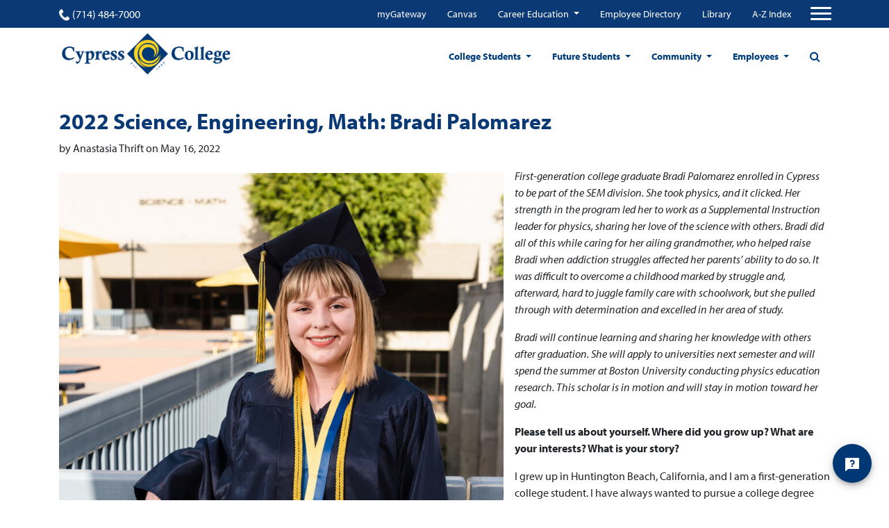

--- FILE ---
content_type: text/html; charset=UTF-8
request_url: https://www.cypresscollege.edu/portfolio/2022-science-engineering-math-bradi-palomarez/
body_size: 23852
content:
<!doctype html>
<html lang="en-US">
<head>
  
	<meta charset="utf-8">
	<meta name="viewport" content="width=device-width, user-scalable=no, initial-scale=1.0, minimum-scale=1.0, maximum-scale=1.0">
	<meta name="author" content="Cypress College">
	<script id='pixel-script-poptin' src='https://cdn.popt.in/pixel.js?id=ed1659661edf6' async='true'></script>

<script src ="https://up.pixel.ad/assets/up.js?um=1"></script>
<script type="text/javascript">
	cntrUpTag.track('cntrData', '276b0137d36ab07d');
</script>

<script src="https://my.hellobar.com/f2c6bb0e248f13ce792f6f2b340b9c19b53b1dee.js" type="text/javascript" charset="utf-8" async="async"> </script>

<script async defer src="https://tools.luckyorange.com/core/lo.js?site-id=688c08c9"></script>

<!-- Google tag (gtag.js) -->
<script async src="https://www.googletagmanager.com/gtag/js?id=G-N2P7LQETD5"></script>
<script>
  window.dataLayer = window.dataLayer || [];
  function gtag(){dataLayer.push(arguments);}
  gtag('js', new Date());

  gtag('config', 'G-N2P7LQETD5');
</script>
	<title>2022 Science, Engineering, Math: Bradi Palomarez - Cypress College</title>
	<link rel="icon" href="https://www.cypresscollege.edu/wp-content/uploads/cypress-college-fav.png"><meta name='robots' content='index, follow, max-image-preview:large, max-snippet:-1, max-video-preview:-1' />

	<!-- This site is optimized with the Yoast SEO plugin v20.8 - https://yoast.com/wordpress/plugins/seo/ -->
	<link rel="canonical" href="https://www.cypresscollege.edu/portfolio/2022-science-engineering-math-bradi-palomarez/" />
	<meta property="og:locale" content="en_US" />
	<meta property="og:type" content="article" />
	<meta property="og:title" content="2022 Science, Engineering, Math: Bradi Palomarez - Cypress College" />
	<meta property="og:description" content="First-generation college graduate Bradi Palomarez enrolled in Cypress to be part of the SEM division. She took physics, and it clicked. Her strength in the program led her to work as a Supplemental Instruction leader for physics, sharing her love of the science with others. Bradi did all of this while caring for her ailing [&hellip;]" />
	<meta property="og:url" content="https://www.cypresscollege.edu/portfolio/2022-science-engineering-math-bradi-palomarez/" />
	<meta property="og:site_name" content="Cypress College" />
	<meta property="article:modified_time" content="2024-08-12T22:27:11+00:00" />
	<meta property="og:image" content="https://www.cypresscollege.edu/wp-content/uploads/Post_Featured_PSD-0002-Bradi-Palomarez-Cypress-College-2022-1-1.jpg" />
	<meta property="og:image:width" content="2048" />
	<meta property="og:image:height" content="1365" />
	<meta property="og:image:type" content="image/jpeg" />
	<meta name="twitter:card" content="summary_large_image" />
	<meta name="twitter:label1" content="Est. reading time" />
	<meta name="twitter:data1" content="6 minutes" />
	<script type="application/ld+json" class="yoast-schema-graph">{"@context":"https://schema.org","@graph":[{"@type":"WebPage","@id":"https://www.cypresscollege.edu/portfolio/2022-science-engineering-math-bradi-palomarez/","url":"https://www.cypresscollege.edu/portfolio/2022-science-engineering-math-bradi-palomarez/","name":"2022 Science, Engineering, Math: Bradi Palomarez - Cypress College","isPartOf":{"@id":"https://www.cypresscollege.edu/#website"},"primaryImageOfPage":{"@id":"https://www.cypresscollege.edu/portfolio/2022-science-engineering-math-bradi-palomarez/#primaryimage"},"image":{"@id":"https://www.cypresscollege.edu/portfolio/2022-science-engineering-math-bradi-palomarez/#primaryimage"},"thumbnailUrl":"https://www.cypresscollege.edu/wp-content/uploads/Post_Featured_PSD-0002-Bradi-Palomarez-Cypress-College-2022-1-1.jpg","datePublished":"2022-05-16T16:40:40+00:00","dateModified":"2024-08-12T22:27:11+00:00","breadcrumb":{"@id":"https://www.cypresscollege.edu/portfolio/2022-science-engineering-math-bradi-palomarez/#breadcrumb"},"inLanguage":"en-US","potentialAction":[{"@type":"ReadAction","target":["https://www.cypresscollege.edu/portfolio/2022-science-engineering-math-bradi-palomarez/"]}]},{"@type":"ImageObject","inLanguage":"en-US","@id":"https://www.cypresscollege.edu/portfolio/2022-science-engineering-math-bradi-palomarez/#primaryimage","url":"https://www.cypresscollege.edu/wp-content/uploads/Post_Featured_PSD-0002-Bradi-Palomarez-Cypress-College-2022-1-1.jpg","contentUrl":"https://www.cypresscollege.edu/wp-content/uploads/Post_Featured_PSD-0002-Bradi-Palomarez-Cypress-College-2022-1-1.jpg","width":2048,"height":1365,"caption":"Student Bradi Palomarez stands in front of the Science and Math building on campus, wearing graduation regalia."},{"@type":"BreadcrumbList","@id":"https://www.cypresscollege.edu/portfolio/2022-science-engineering-math-bradi-palomarez/#breadcrumb","itemListElement":[{"@type":"ListItem","position":1,"name":"Home","item":"https://www.cypresscollege.edu/"},{"@type":"ListItem","position":2,"name":"Projects","item":"https://www.cypresscollege.edu/portfolio/"},{"@type":"ListItem","position":3,"name":"2022 Science, Engineering, Math: Bradi Palomarez"}]},{"@type":"WebSite","@id":"https://www.cypresscollege.edu/#website","url":"https://www.cypresscollege.edu/","name":"Cypress College","description":"A Premier California Community College","potentialAction":[{"@type":"SearchAction","target":{"@type":"EntryPoint","urlTemplate":"https://www.cypresscollege.edu/?s={search_term_string}"},"query-input":"required name=search_term_string"}],"inLanguage":"en-US"}]}</script>
	<!-- / Yoast SEO plugin. -->


<link rel='dns-prefetch' href='//www.cypresscollege.edu' />
<link rel='dns-prefetch' href='//cdnjs.cloudflare.com' />
<link rel='dns-prefetch' href='//use.typekit.net' />
<link rel='dns-prefetch' href='//maxcdn.bootstrapcdn.com' />
<link rel='dns-prefetch' href='//v0.wordpress.com' />
<link rel='dns-prefetch' href='//widgets.wp.com' />
<link rel='dns-prefetch' href='//s0.wp.com' />
<link rel='dns-prefetch' href='//0.gravatar.com' />
<link rel='dns-prefetch' href='//1.gravatar.com' />
<link rel='dns-prefetch' href='//2.gravatar.com' />
<link rel="alternate" type="application/rss+xml" title="Cypress College &raquo; 2022 Science, Engineering, Math: Bradi Palomarez Comments Feed" href="https://www.cypresscollege.edu/portfolio/2022-science-engineering-math-bradi-palomarez/feed/" />
<script type="text/javascript">
window._wpemojiSettings = {"baseUrl":"https:\/\/s.w.org\/images\/core\/emoji\/14.0.0\/72x72\/","ext":".png","svgUrl":"https:\/\/s.w.org\/images\/core\/emoji\/14.0.0\/svg\/","svgExt":".svg","source":{"concatemoji":"https:\/\/www.cypresscollege.edu\/wp-includes\/js\/wp-emoji-release.min.js?ver=6.1.1"}};
/*! This file is auto-generated */
!function(e,a,t){var n,r,o,i=a.createElement("canvas"),p=i.getContext&&i.getContext("2d");function s(e,t){var a=String.fromCharCode,e=(p.clearRect(0,0,i.width,i.height),p.fillText(a.apply(this,e),0,0),i.toDataURL());return p.clearRect(0,0,i.width,i.height),p.fillText(a.apply(this,t),0,0),e===i.toDataURL()}function c(e){var t=a.createElement("script");t.src=e,t.defer=t.type="text/javascript",a.getElementsByTagName("head")[0].appendChild(t)}for(o=Array("flag","emoji"),t.supports={everything:!0,everythingExceptFlag:!0},r=0;r<o.length;r++)t.supports[o[r]]=function(e){if(p&&p.fillText)switch(p.textBaseline="top",p.font="600 32px Arial",e){case"flag":return s([127987,65039,8205,9895,65039],[127987,65039,8203,9895,65039])?!1:!s([55356,56826,55356,56819],[55356,56826,8203,55356,56819])&&!s([55356,57332,56128,56423,56128,56418,56128,56421,56128,56430,56128,56423,56128,56447],[55356,57332,8203,56128,56423,8203,56128,56418,8203,56128,56421,8203,56128,56430,8203,56128,56423,8203,56128,56447]);case"emoji":return!s([129777,127995,8205,129778,127999],[129777,127995,8203,129778,127999])}return!1}(o[r]),t.supports.everything=t.supports.everything&&t.supports[o[r]],"flag"!==o[r]&&(t.supports.everythingExceptFlag=t.supports.everythingExceptFlag&&t.supports[o[r]]);t.supports.everythingExceptFlag=t.supports.everythingExceptFlag&&!t.supports.flag,t.DOMReady=!1,t.readyCallback=function(){t.DOMReady=!0},t.supports.everything||(n=function(){t.readyCallback()},a.addEventListener?(a.addEventListener("DOMContentLoaded",n,!1),e.addEventListener("load",n,!1)):(e.attachEvent("onload",n),a.attachEvent("onreadystatechange",function(){"complete"===a.readyState&&t.readyCallback()})),(e=t.source||{}).concatemoji?c(e.concatemoji):e.wpemoji&&e.twemoji&&(c(e.twemoji),c(e.wpemoji)))}(window,document,window._wpemojiSettings);
</script>
<style type="text/css">
img.wp-smiley,
img.emoji {
	display: inline !important;
	border: none !important;
	box-shadow: none !important;
	height: 1em !important;
	width: 1em !important;
	margin: 0 0.07em !important;
	vertical-align: -0.1em !important;
	background: none !important;
	padding: 0 !important;
}
</style>
	<link rel='stylesheet' id='tribe-common-skeleton-style-css' href='https://www.cypresscollege.edu/wp-content/plugins/the-events-calendar/common/src/resources/css/common-skeleton.min.css?ver=4.12.15.1' type='text/css' media='all' />
<link rel='stylesheet' id='tribe-tooltip-css' href='https://www.cypresscollege.edu/wp-content/plugins/the-events-calendar/common/src/resources/css/tooltip.min.css?ver=4.12.15.1' type='text/css' media='all' />
<link rel='stylesheet' id='wp-block-library-css' href='https://www.cypresscollege.edu/wp-includes/css/dist/block-library/style.min.css?ver=6.1.1' type='text/css' media='all' />
<style id='wp-block-library-inline-css' type='text/css'>
.has-text-align-justify{text-align:justify;}
</style>
<link rel='stylesheet' id='mediaelement-css' href='https://www.cypresscollege.edu/wp-includes/js/mediaelement/mediaelementplayer-legacy.min.css?ver=4.2.17' type='text/css' media='all' />
<link rel='stylesheet' id='wp-mediaelement-css' href='https://www.cypresscollege.edu/wp-includes/js/mediaelement/wp-mediaelement.min.css?ver=6.1.1' type='text/css' media='all' />
<link rel='stylesheet' id='classic-theme-styles-css' href='https://www.cypresscollege.edu/wp-includes/css/classic-themes.min.css?ver=1' type='text/css' media='all' />
<style id='global-styles-inline-css' type='text/css'>
body{--wp--preset--color--black: #000000;--wp--preset--color--cyan-bluish-gray: #abb8c3;--wp--preset--color--white: #ffffff;--wp--preset--color--pale-pink: #f78da7;--wp--preset--color--vivid-red: #cf2e2e;--wp--preset--color--luminous-vivid-orange: #ff6900;--wp--preset--color--luminous-vivid-amber: #fcb900;--wp--preset--color--light-green-cyan: #7bdcb5;--wp--preset--color--vivid-green-cyan: #00d084;--wp--preset--color--pale-cyan-blue: #8ed1fc;--wp--preset--color--vivid-cyan-blue: #0693e3;--wp--preset--color--vivid-purple: #9b51e0;--wp--preset--gradient--vivid-cyan-blue-to-vivid-purple: linear-gradient(135deg,rgba(6,147,227,1) 0%,rgb(155,81,224) 100%);--wp--preset--gradient--light-green-cyan-to-vivid-green-cyan: linear-gradient(135deg,rgb(122,220,180) 0%,rgb(0,208,130) 100%);--wp--preset--gradient--luminous-vivid-amber-to-luminous-vivid-orange: linear-gradient(135deg,rgba(252,185,0,1) 0%,rgba(255,105,0,1) 100%);--wp--preset--gradient--luminous-vivid-orange-to-vivid-red: linear-gradient(135deg,rgba(255,105,0,1) 0%,rgb(207,46,46) 100%);--wp--preset--gradient--very-light-gray-to-cyan-bluish-gray: linear-gradient(135deg,rgb(238,238,238) 0%,rgb(169,184,195) 100%);--wp--preset--gradient--cool-to-warm-spectrum: linear-gradient(135deg,rgb(74,234,220) 0%,rgb(151,120,209) 20%,rgb(207,42,186) 40%,rgb(238,44,130) 60%,rgb(251,105,98) 80%,rgb(254,248,76) 100%);--wp--preset--gradient--blush-light-purple: linear-gradient(135deg,rgb(255,206,236) 0%,rgb(152,150,240) 100%);--wp--preset--gradient--blush-bordeaux: linear-gradient(135deg,rgb(254,205,165) 0%,rgb(254,45,45) 50%,rgb(107,0,62) 100%);--wp--preset--gradient--luminous-dusk: linear-gradient(135deg,rgb(255,203,112) 0%,rgb(199,81,192) 50%,rgb(65,88,208) 100%);--wp--preset--gradient--pale-ocean: linear-gradient(135deg,rgb(255,245,203) 0%,rgb(182,227,212) 50%,rgb(51,167,181) 100%);--wp--preset--gradient--electric-grass: linear-gradient(135deg,rgb(202,248,128) 0%,rgb(113,206,126) 100%);--wp--preset--gradient--midnight: linear-gradient(135deg,rgb(2,3,129) 0%,rgb(40,116,252) 100%);--wp--preset--duotone--dark-grayscale: url('#wp-duotone-dark-grayscale');--wp--preset--duotone--grayscale: url('#wp-duotone-grayscale');--wp--preset--duotone--purple-yellow: url('#wp-duotone-purple-yellow');--wp--preset--duotone--blue-red: url('#wp-duotone-blue-red');--wp--preset--duotone--midnight: url('#wp-duotone-midnight');--wp--preset--duotone--magenta-yellow: url('#wp-duotone-magenta-yellow');--wp--preset--duotone--purple-green: url('#wp-duotone-purple-green');--wp--preset--duotone--blue-orange: url('#wp-duotone-blue-orange');--wp--preset--font-size--small: 13px;--wp--preset--font-size--medium: 20px;--wp--preset--font-size--large: 36px;--wp--preset--font-size--x-large: 42px;--wp--preset--spacing--20: 0.44rem;--wp--preset--spacing--30: 0.67rem;--wp--preset--spacing--40: 1rem;--wp--preset--spacing--50: 1.5rem;--wp--preset--spacing--60: 2.25rem;--wp--preset--spacing--70: 3.38rem;--wp--preset--spacing--80: 5.06rem;}:where(.is-layout-flex){gap: 0.5em;}body .is-layout-flow > .alignleft{float: left;margin-inline-start: 0;margin-inline-end: 2em;}body .is-layout-flow > .alignright{float: right;margin-inline-start: 2em;margin-inline-end: 0;}body .is-layout-flow > .aligncenter{margin-left: auto !important;margin-right: auto !important;}body .is-layout-constrained > .alignleft{float: left;margin-inline-start: 0;margin-inline-end: 2em;}body .is-layout-constrained > .alignright{float: right;margin-inline-start: 2em;margin-inline-end: 0;}body .is-layout-constrained > .aligncenter{margin-left: auto !important;margin-right: auto !important;}body .is-layout-constrained > :where(:not(.alignleft):not(.alignright):not(.alignfull)){max-width: var(--wp--style--global--content-size);margin-left: auto !important;margin-right: auto !important;}body .is-layout-constrained > .alignwide{max-width: var(--wp--style--global--wide-size);}body .is-layout-flex{display: flex;}body .is-layout-flex{flex-wrap: wrap;align-items: center;}body .is-layout-flex > *{margin: 0;}:where(.wp-block-columns.is-layout-flex){gap: 2em;}.has-black-color{color: var(--wp--preset--color--black) !important;}.has-cyan-bluish-gray-color{color: var(--wp--preset--color--cyan-bluish-gray) !important;}.has-white-color{color: var(--wp--preset--color--white) !important;}.has-pale-pink-color{color: var(--wp--preset--color--pale-pink) !important;}.has-vivid-red-color{color: var(--wp--preset--color--vivid-red) !important;}.has-luminous-vivid-orange-color{color: var(--wp--preset--color--luminous-vivid-orange) !important;}.has-luminous-vivid-amber-color{color: var(--wp--preset--color--luminous-vivid-amber) !important;}.has-light-green-cyan-color{color: var(--wp--preset--color--light-green-cyan) !important;}.has-vivid-green-cyan-color{color: var(--wp--preset--color--vivid-green-cyan) !important;}.has-pale-cyan-blue-color{color: var(--wp--preset--color--pale-cyan-blue) !important;}.has-vivid-cyan-blue-color{color: var(--wp--preset--color--vivid-cyan-blue) !important;}.has-vivid-purple-color{color: var(--wp--preset--color--vivid-purple) !important;}.has-black-background-color{background-color: var(--wp--preset--color--black) !important;}.has-cyan-bluish-gray-background-color{background-color: var(--wp--preset--color--cyan-bluish-gray) !important;}.has-white-background-color{background-color: var(--wp--preset--color--white) !important;}.has-pale-pink-background-color{background-color: var(--wp--preset--color--pale-pink) !important;}.has-vivid-red-background-color{background-color: var(--wp--preset--color--vivid-red) !important;}.has-luminous-vivid-orange-background-color{background-color: var(--wp--preset--color--luminous-vivid-orange) !important;}.has-luminous-vivid-amber-background-color{background-color: var(--wp--preset--color--luminous-vivid-amber) !important;}.has-light-green-cyan-background-color{background-color: var(--wp--preset--color--light-green-cyan) !important;}.has-vivid-green-cyan-background-color{background-color: var(--wp--preset--color--vivid-green-cyan) !important;}.has-pale-cyan-blue-background-color{background-color: var(--wp--preset--color--pale-cyan-blue) !important;}.has-vivid-cyan-blue-background-color{background-color: var(--wp--preset--color--vivid-cyan-blue) !important;}.has-vivid-purple-background-color{background-color: var(--wp--preset--color--vivid-purple) !important;}.has-black-border-color{border-color: var(--wp--preset--color--black) !important;}.has-cyan-bluish-gray-border-color{border-color: var(--wp--preset--color--cyan-bluish-gray) !important;}.has-white-border-color{border-color: var(--wp--preset--color--white) !important;}.has-pale-pink-border-color{border-color: var(--wp--preset--color--pale-pink) !important;}.has-vivid-red-border-color{border-color: var(--wp--preset--color--vivid-red) !important;}.has-luminous-vivid-orange-border-color{border-color: var(--wp--preset--color--luminous-vivid-orange) !important;}.has-luminous-vivid-amber-border-color{border-color: var(--wp--preset--color--luminous-vivid-amber) !important;}.has-light-green-cyan-border-color{border-color: var(--wp--preset--color--light-green-cyan) !important;}.has-vivid-green-cyan-border-color{border-color: var(--wp--preset--color--vivid-green-cyan) !important;}.has-pale-cyan-blue-border-color{border-color: var(--wp--preset--color--pale-cyan-blue) !important;}.has-vivid-cyan-blue-border-color{border-color: var(--wp--preset--color--vivid-cyan-blue) !important;}.has-vivid-purple-border-color{border-color: var(--wp--preset--color--vivid-purple) !important;}.has-vivid-cyan-blue-to-vivid-purple-gradient-background{background: var(--wp--preset--gradient--vivid-cyan-blue-to-vivid-purple) !important;}.has-light-green-cyan-to-vivid-green-cyan-gradient-background{background: var(--wp--preset--gradient--light-green-cyan-to-vivid-green-cyan) !important;}.has-luminous-vivid-amber-to-luminous-vivid-orange-gradient-background{background: var(--wp--preset--gradient--luminous-vivid-amber-to-luminous-vivid-orange) !important;}.has-luminous-vivid-orange-to-vivid-red-gradient-background{background: var(--wp--preset--gradient--luminous-vivid-orange-to-vivid-red) !important;}.has-very-light-gray-to-cyan-bluish-gray-gradient-background{background: var(--wp--preset--gradient--very-light-gray-to-cyan-bluish-gray) !important;}.has-cool-to-warm-spectrum-gradient-background{background: var(--wp--preset--gradient--cool-to-warm-spectrum) !important;}.has-blush-light-purple-gradient-background{background: var(--wp--preset--gradient--blush-light-purple) !important;}.has-blush-bordeaux-gradient-background{background: var(--wp--preset--gradient--blush-bordeaux) !important;}.has-luminous-dusk-gradient-background{background: var(--wp--preset--gradient--luminous-dusk) !important;}.has-pale-ocean-gradient-background{background: var(--wp--preset--gradient--pale-ocean) !important;}.has-electric-grass-gradient-background{background: var(--wp--preset--gradient--electric-grass) !important;}.has-midnight-gradient-background{background: var(--wp--preset--gradient--midnight) !important;}.has-small-font-size{font-size: var(--wp--preset--font-size--small) !important;}.has-medium-font-size{font-size: var(--wp--preset--font-size--medium) !important;}.has-large-font-size{font-size: var(--wp--preset--font-size--large) !important;}.has-x-large-font-size{font-size: var(--wp--preset--font-size--x-large) !important;}
.wp-block-navigation a:where(:not(.wp-element-button)){color: inherit;}
:where(.wp-block-columns.is-layout-flex){gap: 2em;}
.wp-block-pullquote{font-size: 1.5em;line-height: 1.6;}
</style>
<link rel='stylesheet' id='pb-accordion-blocks-style-css' href='https://www.cypresscollege.edu/wp-content/plugins/accordion-blocks/build/index.css?ver=1.5.0' type='text/css' media='all' />
<link rel='stylesheet' id='app-banners-styles-css' href='https://www.cypresscollege.edu/wp-content/plugins/appbanners/lib/smartbanner/jquery.smartbanner.min.css?ver=6.1.1' type='text/css' media='all' />
<link rel='stylesheet' id='ppress-frontend-css' href='https://www.cypresscollege.edu/wp-content/plugins/wp-user-avatar/assets/css/frontend.min.css?ver=4.10.2' type='text/css' media='all' />
<link rel='stylesheet' id='ppress-flatpickr-css' href='https://www.cypresscollege.edu/wp-content/plugins/wp-user-avatar/assets/flatpickr/flatpickr.min.css?ver=4.10.2' type='text/css' media='all' />
<link rel='stylesheet' id='ppress-select2-css' href='https://www.cypresscollege.edu/wp-content/plugins/wp-user-avatar/assets/select2/select2.min.css?ver=6.1.1' type='text/css' media='all' />
<link rel='stylesheet' id='owl-stylesheet-css-css' href='https://cdnjs.cloudflare.com/ajax/libs/OwlCarousel2/2.3.4/assets/owl.carousel.min.css?ver=6.1.1' type='text/css' media='all' />
<link rel='stylesheet' id='font-family-cypress-css' href='https://use.typekit.net/kjl3vvy.css?ver=6.1.1' type='text/css' media='all' />
<link rel='stylesheet' id='mdd_custom-theme-css' href='https://www.cypresscollege.edu/wp-content/themes/cypresscollege/assets/css/styles.css?ver=6.1.1' type='text/css' media='all' />
<link rel='stylesheet' id='sb-font-awesome-css' href='https://maxcdn.bootstrapcdn.com/font-awesome/4.7.0/css/font-awesome.min.css?ver=6.1.1' type='text/css' media='all' />
<link rel='stylesheet' id='theme-css' href='https://www.cypresscollege.edu/wp-content/themes/cypresscollege/style.css?ver=6.1.1' type='text/css' media='all' />
<link rel='stylesheet' id='jetpack_css-css' href='https://www.cypresscollege.edu/wp-content/plugins/jetpack/css/jetpack.css?ver=11.7.1' type='text/css' media='all' />
<script type='text/javascript' id='jetpack_related-posts-js-extra'>
/* <![CDATA[ */
var related_posts_js_options = {"post_heading":"h4"};
/* ]]> */
</script>
<script type='text/javascript' src='https://www.cypresscollege.edu/wp-content/plugins/jetpack/_inc/build/related-posts/related-posts.min.js?ver=20211209' id='jetpack_related-posts-js'></script>
<script type='text/javascript' src='https://www.cypresscollege.edu/wp-includes/js/jquery/jquery.min.js?ver=3.6.1' id='jquery-core-js'></script>
<script type='text/javascript' src='https://www.cypresscollege.edu/wp-includes/js/jquery/jquery-migrate.min.js?ver=3.3.2' id='jquery-migrate-js'></script>
<script type='text/javascript' src='https://www.cypresscollege.edu/wp-content/plugins/wp-user-avatar/assets/flatpickr/flatpickr.min.js?ver=4.10.2' id='ppress-flatpickr-js'></script>
<script type='text/javascript' src='https://www.cypresscollege.edu/wp-content/plugins/wp-user-avatar/assets/select2/select2.min.js?ver=4.10.2' id='ppress-select2-js'></script>
<link rel="https://api.w.org/" href="https://www.cypresscollege.edu/wp-json/" /><link rel="alternate" type="application/json" href="https://www.cypresscollege.edu/wp-json/wp/v2/jetpack-portfolio/48667" /><link rel="EditURI" type="application/rsd+xml" title="RSD" href="https://www.cypresscollege.edu/xmlrpc.php?rsd" />
<link rel="wlwmanifest" type="application/wlwmanifest+xml" href="https://www.cypresscollege.edu/wp-includes/wlwmanifest.xml" />
<meta name="generator" content="WordPress 6.1.1" />
<link rel="alternate" type="application/json+oembed" href="https://www.cypresscollege.edu/wp-json/oembed/1.0/embed?url=https%3A%2F%2Fwww.cypresscollege.edu%2Fportfolio%2F2022-science-engineering-math-bradi-palomarez%2F" />
<link rel="alternate" type="text/xml+oembed" href="https://www.cypresscollege.edu/wp-json/oembed/1.0/embed?url=https%3A%2F%2Fwww.cypresscollege.edu%2Fportfolio%2F2022-science-engineering-math-bradi-palomarez%2F&#038;format=xml" />
<meta name="apple-itunes-app" content="app-id=1421917438">
<meta name="google-play-app" content="app-id=edu.cypresscollege.m">
<meta name="author" content="Cypress College Official">
<meta name="viewport" content="width=device-width, initial-scale=1.0">
<meta name="tec-api-version" content="v1"><meta name="tec-api-origin" content="https://www.cypresscollege.edu"><link rel="https://theeventscalendar.com/" href="https://www.cypresscollege.edu/wp-json/tribe/events/v1/" />	<style>img#wpstats{display:none}</style>
		<link rel="icon" href="https://www.cypresscollege.edu/wp-content/uploads/cropped-cypress-college-fav-32x32.png" sizes="32x32" />
<link rel="icon" href="https://www.cypresscollege.edu/wp-content/uploads/cropped-cypress-college-fav-192x192.png" sizes="192x192" />
<link rel="apple-touch-icon" href="https://www.cypresscollege.edu/wp-content/uploads/cropped-cypress-college-fav-180x180.png" />
<meta name="msapplication-TileImage" content="https://www.cypresscollege.edu/wp-content/uploads/cropped-cypress-college-fav-270x270.png" />
<style type="text/css" id="wp-custom-css">.tribe-events-notices {
color: #003876;
}</style><script async src="https://www.googletagmanager.com/gtag/js?id=UA-101338104-1"></script>
<script>
  window.dataLayer = window.dataLayer || [];
  function gtag(){dataLayer.push(arguments);}
  gtag('js', new Date());

  gtag('config', 'UA-101338104-1', {
        cookie_flags: 'SameSite=None; Secure'
        });
</script>
  <link rel="stylesheet" href="//use.typekit.net/ixr7qoz.css">
  <link href="//fonts.googleapis.com/css?family=Roboto&display=swap" rel="stylesheet">
</head>
<body id="page-top" class="jetpack-portfolio-template-default single single-jetpack-portfolio postid-48667 single-format-standard tribe-no-js home-page push">
  <div class="wrapper-container">
  <header class="site-header">
    <div class="upper-navigation">
    <div class="container">
      <div class="row top-nav-row justify-content-between">
        <div class="phone">
          <a href="tel:(714) 484-7000" class="phone-link">
            <span class="phone-icon"></span>
            (714) 484-7000          </a>
        </div>
        <nav class="top-navigation">
          <div class="menu-top-quicklinks-container"><ul id="menu-top-quicklinks" class="nav justify-content-end mobile-hidden"><li id="menu-item-31860" class="menu-item menu-item-type-custom menu-item-object-custom menu-item-31860"><a target="_blank" href="https://mg.nocccd.edu">myGateway</a></li>
<li id="menu-item-31861" class="menu-item menu-item-type-custom menu-item-object-custom menu-item-31861"><a target="_blank" href="https://cypresscollege.instructure.com/">Canvas</a></li>
<li id="menu-item-45104" class="menu-item menu-item-type-custom menu-item-object-custom menu-item-has-children menu-item-45104 dropdown"><a href="https://careers.cypresscollege.edu/" data-toggle="dropdown" class="dropdown-toggle" aria-haspopup="true">Career Education </a>
<ul class=" dropdown-menu">
	<li id="menu-item-45107" class="menu-item menu-item-type-custom menu-item-object-custom menu-item-45107"><a target="_blank" href="https://app.joinhandshake.com/login">Handshake (Online Job Board)</a></li>
	<li id="menu-item-45108" class="menu-item menu-item-type-custom menu-item-object-custom menu-item-45108"><a href="https://nocccd.lightcastcc.com/?radius=&#038;region=Orange%20County">Career Coach</a></li>
	<li id="menu-item-45111" class="menu-item menu-item-type-custom menu-item-object-custom menu-item-has-children menu-item-45111 dropdown"><a href="https://careers.cypresscollege.edu/career-education-resources/">Resources for CTE</a>
	<ul class=" dropdown-menu">
		<li id="menu-item-45114" class="menu-item menu-item-type-custom menu-item-object-custom menu-item-45114"><a href="https://www.cypresscollege.edu/about/cypress-college-governance/curriculum-committee/">CTE Curriculum Approval</a></li>
		<li id="menu-item-45115" class="menu-item menu-item-type-custom menu-item-object-custom menu-item-45115"><a href="http://www.cypresscollege.edu/financial-aid/">Grants &#038; SWP</a></li>
		<li id="menu-item-45113" class="menu-item menu-item-type-custom menu-item-object-custom menu-item-45113"><a href="https://careers.cypresscollege.edu/high-school-articulation/">High School Articulation</a></li>
		<li id="menu-item-45116" class="menu-item menu-item-type-custom menu-item-object-custom menu-item-45116"><a href="https://www.cypresscollege.edu/category/news/">News &#038; Events</a></li>
		<li id="menu-item-45117" class="menu-item menu-item-type-custom menu-item-object-custom menu-item-45117"><a href="https://careers.cypresscollege.edu/program-finder/">Program Finder</a></li>
		<li id="menu-item-45118" class="menu-item menu-item-type-custom menu-item-object-custom menu-item-45118"><a href="https://programmap.cypresscollege.edu/academics">Program Mapper</a></li>
		<li id="menu-item-45112" class="menu-item menu-item-type-custom menu-item-object-custom menu-item-45112"><a href="https://careers.cypresscollege.edu/career-education-resources/">Students</a></li>
	</ul>
</li>
</ul>
</li>
<li id="menu-item-31863" class="menu-item menu-item-type-custom menu-item-object-custom menu-item-31863"><a target="_blank" href="http://cypresscollege.a2hosted.com/files/2022-01-24-Email-Directory.pdf">Employee Directory</a></li>
<li id="menu-item-31862" class="menu-item menu-item-type-custom menu-item-object-custom menu-item-31862"><a href="https://www.cypresscollege.edu/academics/divisions-special-programs/librarylrc/library/">Library</a></li>
<li id="menu-item-31864" class="menu-item menu-item-type-custom menu-item-object-custom menu-item-31864"><a href="https://www.cypresscollege.edu/site-index-a-to-z/">A-Z Index</a></li>
</ul></div>          <!-- Collapse buttons -->
          <div class="hammy">
            <span class="fa fa-user"></span><span class="hammy-label">Menu</span>
          </div>

                    <a href="#" aria-label="Click to open the search modal" class="d-flex d-sm-flex d-md-none d-lg-none d-xl-none search-btn"><span class="fa fa-search"></span></a>
          <button aria-label="Top Navigation Button" class="navbar-toggler third-button"
                  type="button"
                  data-toggle="collapse"
                  data-target="#navbarSupportedContent22"
                  aria-controls="navbarSupportedContent22" aria-expanded="false">
            <div class="animated-icon3">
              <span></span>
              <span></span>
              <span></span>
            </div>
          </button>
                  </nav>
      </div>
    </div>
  </div>
  
  <!-- Collapsible content -->
  <div class="collapse navbar-collapse" id="navbarSupportedContent22">

      <div id="mobile-top-navigation-container" class="menu-top-quicklinks-container"><ul id="mobile-top-navigation" class="nav hamburger-top-menu"><li class="menu-item menu-item-type-custom menu-item-object-custom menu-item-31860"><a target="_blank" rel="noopener" href="https://mg.nocccd.edu">myGateway</a></li>
<li class="menu-item menu-item-type-custom menu-item-object-custom menu-item-31861"><a target="_blank" rel="noopener" href="https://cypresscollege.instructure.com/">Canvas</a></li>
<li class="menu-item menu-item-type-custom menu-item-object-custom menu-item-has-children menu-item-45104"><a href="https://careers.cypresscollege.edu/">Career Education</a>
<ul class="sub-menu">
	<li class="menu-item menu-item-type-custom menu-item-object-custom menu-item-45107"><a target="_blank" rel="noopener" href="https://app.joinhandshake.com/login">Handshake (Online Job Board)</a></li>
	<li class="menu-item menu-item-type-custom menu-item-object-custom menu-item-45108"><a href="https://nocccd.lightcastcc.com/?radius=&#038;region=Orange%20County">Career Coach</a></li>
	<li class="menu-item menu-item-type-custom menu-item-object-custom menu-item-has-children menu-item-45111"><a href="https://careers.cypresscollege.edu/career-education-resources/">Resources for CTE</a>
	<ul class="sub-menu">
		<li class="menu-item menu-item-type-custom menu-item-object-custom menu-item-45114"><a href="https://www.cypresscollege.edu/about/cypress-college-governance/curriculum-committee/">CTE Curriculum Approval</a></li>
		<li class="menu-item menu-item-type-custom menu-item-object-custom menu-item-45115"><a href="http://www.cypresscollege.edu/financial-aid/">Grants &#038; SWP</a></li>
		<li class="menu-item menu-item-type-custom menu-item-object-custom menu-item-45113"><a href="https://careers.cypresscollege.edu/high-school-articulation/">High School Articulation</a></li>
		<li class="menu-item menu-item-type-custom menu-item-object-custom menu-item-45116"><a href="https://www.cypresscollege.edu/category/news/">News &#038; Events</a></li>
		<li class="menu-item menu-item-type-custom menu-item-object-custom menu-item-45117"><a href="https://careers.cypresscollege.edu/program-finder/">Program Finder</a></li>
		<li class="menu-item menu-item-type-custom menu-item-object-custom menu-item-45118"><a href="https://programmap.cypresscollege.edu/academics">Program Mapper</a></li>
		<li class="menu-item menu-item-type-custom menu-item-object-custom menu-item-45112"><a href="https://careers.cypresscollege.edu/career-education-resources/">Students</a></li>
	</ul>
</li>
</ul>
</li>
<li class="menu-item menu-item-type-custom menu-item-object-custom menu-item-31863"><a target="_blank" rel="noopener" href="http://cypresscollege.a2hosted.com/files/2022-01-24-Email-Directory.pdf">Employee Directory</a></li>
<li class="menu-item menu-item-type-custom menu-item-object-custom menu-item-31862"><a href="https://www.cypresscollege.edu/academics/divisions-special-programs/librarylrc/library/">Library</a></li>
<li class="menu-item menu-item-type-custom menu-item-object-custom menu-item-31864"><a href="https://www.cypresscollege.edu/site-index-a-to-z/">A-Z Index</a></li>
</ul></div>
      <div class="menu-hamburger-menu-container"><ul id="menu-hamburger-menu" class="navbar-nav mr-auto hamburger-menu"><li id="menu-item-31865" class="menu-item menu-item-type-custom menu-item-object-custom menu-item-has-children menu-item-31865 nav-item first menu-academics"><a href="https://www.cypresscollege.edu/academics/">Academics</a>
<ul class="sub-menu">
	<li id="menu-item-31866" class="menu-item menu-item-type-custom menu-item-object-custom menu-item-31866 nav-item item-programs-of-study"><a href="https://www.cypresscollege.edu/programs-of-study/">Programs of Study</a></li>
	<li id="menu-item-42236" class="menu-item menu-item-type-post_type menu-item-object-page menu-item-42236 nav-item item-"><a href="https://www.cypresscollege.edu/guided-pathways/">Guided Pathways</a></li>
	<li id="menu-item-31867" class="menu-item menu-item-type-custom menu-item-object-custom menu-item-31867 nav-item item-special-programs"><a href="https://www.cypresscollege.edu/academics/special-programs/">Special Programs</a></li>
	<li id="menu-item-31868" class="menu-item menu-item-type-custom menu-item-object-custom menu-item-31868 nav-item item-distance-education"><a href="https://www.cypresscollege.edu/academics/distance-education/">Distance Education</a></li>
	<li id="menu-item-31869" class="menu-item menu-item-type-custom menu-item-object-custom menu-item-31869 nav-item item-schedule"><a href="https://www.cypresscollege.edu/schedule-of-classes-and-college-catalog/">Schedule</a></li>
	<li id="menu-item-31871" class="menu-item menu-item-type-custom menu-item-object-custom menu-item-31871 nav-item item-catalog"><a target="_blank" rel="noopener" href="https://catalog.nocccd.edu/cypress-college/">Catalog</a></li>
	<li id="menu-item-31872" class="menu-item menu-item-type-custom menu-item-object-custom menu-item-31872 nav-item item-faculty-roster"><a href="https://www.cypresscollege.edu/faculty-roster/">Faculty Roster</a></li>
</ul>
</li>
<li id="menu-item-31873" class="menu-item menu-item-type-custom menu-item-object-custom menu-item-has-children menu-item-31873 nav-item first menu-admissions"><a href="https://www.cypresscollege.edu/admissions/">Admissions</a>
<ul class="sub-menu">
	<li id="menu-item-31874" class="menu-item menu-item-type-custom menu-item-object-custom menu-item-31874 nav-item item-admissions-and-records"><a href="https://www.cypresscollege.edu/admissions-records/">Admissions and Records</a></li>
	<li id="menu-item-31875" class="menu-item menu-item-type-custom menu-item-object-custom menu-item-31875 nav-item item-financial-aid"><a href="https://www.cypresscollege.edu/financial-aid/">Financial Aid</a></li>
	<li id="menu-item-31876" class="menu-item menu-item-type-custom menu-item-object-custom menu-item-31876 nav-item item-apply-now"><a href="https://www.cypresscollege.edu/admissions/apply-now/">Apply Now</a></li>
	<li id="menu-item-31877" class="menu-item menu-item-type-custom menu-item-object-custom menu-item-31877 nav-item item-international-students"><a href="https://www.cypresscollege.edu/academics/special-programs/international-students-program/">International Students</a></li>
	<li id="menu-item-42210" class="menu-item menu-item-type-post_type menu-item-object-page menu-item-42210 nav-item item-"><a href="https://www.cypresscollege.edu/charger-experience/">Charger Experience (Promise)</a></li>
</ul>
</li>
<li id="menu-item-31878" class="menu-item menu-item-type-custom menu-item-object-custom menu-item-has-children menu-item-31878 nav-item first menu-campus-life"><a href="https://www.cypresscollege.edu/student-life/">Campus Life</a>
<ul class="sub-menu">
	<li id="menu-item-31879" class="menu-item menu-item-type-custom menu-item-object-custom menu-item-31879 nav-item item-student-life-&amp;-leadership"><a href="https://www.cypresscollege.edu/student-life/student-activities/">Student Life &#038; Leadership</a></li>
	<li id="menu-item-31880" class="menu-item menu-item-type-custom menu-item-object-custom menu-item-31880 nav-item item-events"><a href="https://www.cypresscollege.edu/events/">Events</a></li>
	<li id="menu-item-31881" class="menu-item menu-item-type-custom menu-item-object-custom menu-item-31881 nav-item item-athletics"><a target="_blank" rel="noopener" href="http://cypresschargers.com/landing/index">Athletics</a></li>
	<li id="menu-item-31882" class="menu-item menu-item-type-custom menu-item-object-custom menu-item-31882 nav-item item-box-office"><a target="_blank" rel="noopener" href="https://www.cypresscollege.edu/box-office/">Box Office</a></li>
	<li id="menu-item-31883" class="menu-item menu-item-type-custom menu-item-object-custom menu-item-31883 nav-item item-art-gallery"><a href="https://www.cypresscollege.edu/cypress-college-art-gallery-ccag/">Art Gallery</a></li>
	<li id="menu-item-31884" class="menu-item menu-item-type-custom menu-item-object-custom menu-item-31884 nav-item item-photography-galleries"><a href="https://www.cypresscollege.edu/photography-galleries/">Photography Galleries</a></li>
	<li id="menu-item-31885" class="menu-item menu-item-type-custom menu-item-object-custom menu-item-31885 nav-item item-destinations"><a href="https://www.cypresscollege.edu/cypress-experience/destinations/">Destinations</a></li>
	<li id="menu-item-31886" class="menu-item menu-item-type-custom menu-item-object-custom menu-item-31886 nav-item item-clubs"><a href="https://www.cypresscollege.edu/student-life/clubs/">Clubs</a></li>
	<li id="menu-item-31887" class="menu-item menu-item-type-custom menu-item-object-custom menu-item-31887 nav-item item-food-services"><a href="https://www.cypresscollege.edu/food-services/">Food Services</a></li>
	<li id="menu-item-31888" class="menu-item menu-item-type-custom menu-item-object-custom menu-item-31888 nav-item item-cypress-bistro"><a href="https://www.cypresscollege.edu/cypress-bistro/">Cypress Bistro</a></li>
</ul>
</li>
<li id="menu-item-31889" class="menu-item menu-item-type-custom menu-item-object-custom menu-item-has-children menu-item-31889 nav-item first menu-services"><a href="https://www.cypresscollege.edu/services/">Services</a>
<ul class="sub-menu">
	<li id="menu-item-31890" class="menu-item menu-item-type-custom menu-item-object-custom menu-item-31890 nav-item item-services-(complete-list)"><a href="https://www.cypresscollege.edu/student-services/">Services (Complete List)</a></li>
	<li id="menu-item-31891" class="menu-item menu-item-type-custom menu-item-object-custom menu-item-31891 nav-item item-counseling-&amp;-student-development"><a href="https://www.cypresscollege.edu/services/counseling/">Counseling &#038; Student Development</a></li>
	<li id="menu-item-31892" class="menu-item menu-item-type-custom menu-item-object-custom menu-item-31892 nav-item item-scholarships"><a href="https://www.cypresscollege.edu/foundation/scholarships/">Scholarships</a></li>
	<li id="menu-item-31893" class="menu-item menu-item-type-custom menu-item-object-custom menu-item-31893 nav-item item-dss"><a href="https://www.cypresscollege.edu/services/disability-support-services-dss/">DSS</a></li>
	<li id="menu-item-31894" class="menu-item menu-item-type-custom menu-item-object-custom menu-item-31894 nav-item item-eops"><a href="https://www.cypresscollege.edu/services/eops-care-calworks-guardian-scholars/">EOPS</a></li>
	<li id="menu-item-31895" class="menu-item menu-item-type-custom menu-item-object-custom menu-item-31895 nav-item item-student-health-&amp;-wellness-center"><a href="https://www.cypresscollege.edu/services/health-center/">Student Health &#038; Wellness Center</a></li>
	<li id="menu-item-31896" class="menu-item menu-item-type-custom menu-item-object-custom menu-item-31896 nav-item item-bookstore"><a href="https://www.cypresscollege.edu/bookstore/">Bookstore</a></li>
	<li id="menu-item-31897" class="menu-item menu-item-type-custom menu-item-object-custom menu-item-31897 nav-item item-vrc"><a href="https://www.cypresscollege.edu/veterans-resource-center/">VRC</a></li>
</ul>
</li>
<li id="menu-item-31898" class="menu-item menu-item-type-custom menu-item-object-custom menu-item-has-children menu-item-31898 nav-item first menu-who-we-are"><a href="https://www.cypresscollege.edu/about/who-we-are/">Who We Are</a>
<ul class="sub-menu">
	<li id="menu-item-31899" class="menu-item menu-item-type-custom menu-item-object-custom menu-item-31899 nav-item item-campus-leadership"><a href="https://www.cypresscollege.edu/about/college-leadership/">Campus Leadership</a></li>
	<li id="menu-item-44425" class="menu-item menu-item-type-post_type menu-item-object-page menu-item-44425 nav-item item-"><a href="https://www.cypresscollege.edu/equity/">Equity</a></li>
	<li id="menu-item-31900" class="menu-item menu-item-type-custom menu-item-object-custom menu-item-31900 nav-item item-foundation"><a href="https://www.cypresscollege.edu/about/foundation/">Foundation</a></li>
	<li id="menu-item-31901" class="menu-item menu-item-type-custom menu-item-object-custom menu-item-31901 nav-item item-campus-communications"><a href="https://www.cypresscollege.edu/office-of-campus-communications/">Campus Communications</a></li>
	<li id="menu-item-31902" class="menu-item menu-item-type-custom menu-item-object-custom menu-item-31902 nav-item item-institutional-research-&amp;-planning"><a href="https://www.cypresscollege.edu/institutional-research-and-planning/">Institutional Research &#038; Planning</a></li>
</ul>
</li>
<li id="menu-item-31903" class="menu-item menu-item-type-custom menu-item-object-custom menu-item-has-children menu-item-31903 nav-item first menu-resources"><a href="https://www.cypresscollege.edu/students/">Resources</a>
<ul class="sub-menu">
	<li id="menu-item-31904" class="menu-item menu-item-type-custom menu-item-object-custom menu-item-31904 nav-item item-maps/directions"><a href="https://www.cypresscollege.edu/campus-map-directions/">Maps/Directions</a></li>
	<li id="menu-item-31905" class="menu-item menu-item-type-custom menu-item-object-custom menu-item-31905 nav-item item-campus-safety"><a href="https://www.cypresscollege.edu/services/campus-safety/">Campus Safety</a></li>
	<li id="menu-item-31906" class="menu-item menu-item-type-custom menu-item-object-custom menu-item-31906 nav-item item-food-pantry"><a href="https://www.cypresscollege.edu/student-life/student-activities/food-bank/">Food Pantry</a></li>
	<li id="menu-item-31907" class="menu-item menu-item-type-custom menu-item-object-custom menu-item-31907 nav-item item-employment"><a target="_blank" rel="noopener" href="https://www.nocccd.edu/work-us/careers-nocccd">Employment</a></li>
	<li id="menu-item-31908" class="menu-item menu-item-type-custom menu-item-object-custom menu-item-31908 nav-item item-student-resources"><a href="https://www.cypresscollege.edu/students/">Student Resources</a></li>
	<li id="menu-item-53475" class="menu-item menu-item-type-post_type menu-item-object-page menu-item-53475 nav-item item-"><a href="https://www.cypresscollege.edu/students-with-dependents/">Students with Dependents</a></li>
	<li id="menu-item-31909" class="menu-item menu-item-type-custom menu-item-object-custom menu-item-31909 nav-item item-parking"><a href="https://www.cypresscollege.edu/services/campus-safety/parking-2/">Parking</a></li>
	<li id="menu-item-31910" class="menu-item menu-item-type-custom menu-item-object-custom menu-item-31910 nav-item item-contact-us"><a href="https://www.cypresscollege.edu/contact-us/">Contact Us</a></li>
	<li id="menu-item-31911" class="menu-item menu-item-type-custom menu-item-object-custom menu-item-31911 nav-item item-visit"><a href="https://www.cypresscollege.edu/about/who-we-are/student-ambassador-program/campus-tours/">Visit</a></li>
	<li id="menu-item-31912" class="menu-item menu-item-type-custom menu-item-object-custom menu-item-31912 nav-item item-academic-calendar"><a target="_blank" rel="noopener" href="https://www.nocccd.edu/events-calendars/academic-calendar">Academic Calendar</a></li>
</ul>
</li>
<li id="menu-item-31914" class="menu-item menu-item-type-custom menu-item-object-custom menu-item-has-children menu-item-31914 nav-item first menu-social-links"><a>Social Links</a>
<ul class="sub-menu">
	<li id="menu-item-31913" class="menu-item menu-item-type-custom menu-item-object-custom menu-item-31913 nav-item item-facebook"><a target="_blank" rel="noopener" href="https://www.facebook.com/cypresscollege/">Facebook</a></li>
	<li id="menu-item-31915" class="menu-item menu-item-type-custom menu-item-object-custom menu-item-31915 nav-item item-twitter"><a target="_blank" rel="noopener" href="https://twitter.com/CypressCollege">Twitter</a></li>
	<li id="menu-item-31916" class="menu-item menu-item-type-custom menu-item-object-custom menu-item-31916 nav-item item-instagram"><a target="_blank" rel="noopener" href="https://www.instagram.com/cypresscollege/">Instagram</a></li>
	<li id="menu-item-31917" class="menu-item menu-item-type-custom menu-item-object-custom menu-item-31917 nav-item item-pinterest"><a target="_blank" rel="noopener" href="https://www.pinterest.com/cypresscollege/">Pinterest</a></li>
	<li id="menu-item-31918" class="menu-item menu-item-type-custom menu-item-object-custom menu-item-31918 nav-item item-linkedin"><a target="_blank" rel="noopener" href="https://www.linkedin.com/school/cypress-college/">LinkedIn</a></li>
	<li id="menu-item-31919" class="menu-item menu-item-type-custom menu-item-object-custom menu-item-31919 nav-item item-youtube"><a target="_blank" rel="noopener" href="https://www.youtube.com/user/CypressCC">YouTube</a></li>
</ul>
</li>
</ul></div>
  </div>
  <!-- Collapsible content -->

  <div class="container header--wrapper">
    <div class="site--logo">
            <a href="https://www.cypresscollege.edu/"><img src="https://www.cypresscollege.edu/wp-content/uploads/cypress-college-logo.png" alt="Cypress College"></a>
          </div>
    <!-- Sub Header  -->
        <nav class="main-navigation">
      <div class="menu-main-navigation-container">
        <ul id="menu-main-navigation" class="nav justify-content-end desktop-nav">
          <li id="menu-item-31824" class="menu-item menu-item-type-custom menu-item-object-custom menu-item-has-children menu-item-31824 dropdown dropdown"><a href="https://www.cypresscollege.edu/students/" data-toggle="dropdown" class="dropdown-toggle" aria-haspopup="true">College Students </a>
<ul class=" dropdown-menu">
	<li id="menu-item-31825" class="menu-item menu-item-type-custom menu-item-object-custom menu-item-31825 dropdown"><a href="https://www.cypresscollege.edu/bookstore/">Bookstore</a></li>
	<li id="menu-item-31826" class="menu-item menu-item-type-custom menu-item-object-custom menu-item-31826 dropdown"><a target="_blank" href="https://app.joinhandshake.com/login">Online Job Board</a></li>
	<li id="menu-item-31827" class="menu-item menu-item-type-custom menu-item-object-custom menu-item-31827 dropdown"><a href="https://www.cypresscollege.edu/schedule-of-classes-and-college-catalog/">Class Schedules</a></li>
	<li id="menu-item-31828" class="menu-item menu-item-type-custom menu-item-object-custom menu-item-31828 dropdown"><a href="https://www.cypresscollege.edu/academics/divisions-special-programs/services/counseling/">Counseling</a></li>
	<li id="menu-item-31829" class="menu-item menu-item-type-custom menu-item-object-custom menu-item-31829 dropdown"><a href="https://www.cypresscollege.edu/financial-aid/">Financial Aid</a></li>
	<li id="menu-item-31830" class="menu-item menu-item-type-custom menu-item-object-custom menu-item-31830 dropdown"><a href="https://www.cypresscollege.edu/academics/special-programs/">Special Programs</a></li>
	<li id="menu-item-31831" class="menu-item menu-item-type-custom menu-item-object-custom menu-item-31831 dropdown"><a href="https://www.cypresscollege.edu/student-life/">Student Life</a></li>
	<li id="menu-item-31832" class="menu-item menu-item-type-custom menu-item-object-custom menu-item-31832 dropdown"><a href="https://www.cypresscollege.edu/student-services/">Student Services</a></li>
</ul>
</li>
<li id="menu-item-31833" class="menu-item menu-item-type-custom menu-item-object-custom menu-item-has-children menu-item-31833 dropdown dropdown"><a href="https://www.cypresscollege.edu/about/who-we-are/" data-toggle="dropdown" class="dropdown-toggle" aria-haspopup="true">Future Students </a>
<ul class=" dropdown-menu">
	<li id="menu-item-31834" class="menu-item menu-item-type-custom menu-item-object-custom menu-item-31834 dropdown"><a href="https://www.cypresscollege.edu/academics/">Academics</a></li>
	<li id="menu-item-31835" class="menu-item menu-item-type-custom menu-item-object-custom menu-item-31835 dropdown"><a href="https://www.cypresscollege.edu/admissions/apply-now/">Apply</a></li>
	<li id="menu-item-31836" class="menu-item menu-item-type-custom menu-item-object-custom menu-item-31836 dropdown"><a href="https://www.cypresscollege.edu/high-school-students/">U.S. High School Students</a></li>
	<li id="menu-item-31837" class="menu-item menu-item-type-custom menu-item-object-custom menu-item-31837 dropdown"><a href="https://www.cypresscollege.edu/financial-aid/">Financial Aid</a></li>
	<li id="menu-item-31838" class="menu-item menu-item-type-custom menu-item-object-custom menu-item-31838 dropdown"><a href="https://www.cypresscollege.edu/admissions-records/orientation/">Orientation</a></li>
	<li id="menu-item-31839" class="menu-item menu-item-type-custom menu-item-object-custom menu-item-31839 dropdown"><a href="https://www.cypresscollege.edu/student-life/">Student Life</a></li>
	<li id="menu-item-31840" class="menu-item menu-item-type-custom menu-item-object-custom menu-item-31840 dropdown"><a href="https://www.cypresscollege.edu/student-services/">Student Services</a></li>
	<li id="menu-item-31841" class="menu-item menu-item-type-custom menu-item-object-custom menu-item-31841 dropdown"><a href="https://www.cypresscollege.edu/campus-map-directions/">Tour, Maps, &#038; Parking</a></li>
</ul>
</li>
<li id="menu-item-31842" class="menu-item menu-item-type-custom menu-item-object-custom menu-item-has-children menu-item-31842 dropdown dropdown"><a href="https://www.cypresscollege.edu/about/who-we-are/" data-toggle="dropdown" class="dropdown-toggle" aria-haspopup="true">Community </a>
<ul class=" dropdown-menu">
	<li id="menu-item-31843" class="menu-item menu-item-type-custom menu-item-object-custom menu-item-31843 dropdown"><a target="_blank" href="https://www.nocccd.edu/work-us/careers-nocccd">Employment</a></li>
	<li id="menu-item-31844" class="menu-item menu-item-type-custom menu-item-object-custom menu-item-31844 dropdown"><a href="https://www.cypresscollege.edu/events/">Events</a></li>
	<li id="menu-item-31845" class="menu-item menu-item-type-custom menu-item-object-custom menu-item-31845 dropdown"><a href="https://www.cypresscollege.edu/about/foundation/">Foundation</a></li>
	<li id="menu-item-31846" class="menu-item menu-item-type-custom menu-item-object-custom menu-item-31846 dropdown"><a href="https://www.cypresscollege.edu/news/">News</a></li>
	<li id="menu-item-31847" class="menu-item menu-item-type-custom menu-item-object-custom menu-item-31847 dropdown"><a target="_blank" href="https://www.nocccd.edu/">NOCCCD</a></li>
	<li id="menu-item-31848" class="menu-item menu-item-type-custom menu-item-object-custom menu-item-31848 dropdown"><a href="https://www.cypresscollege.edu/services/campus-safety/parking-2/">Parking</a></li>
	<li id="menu-item-31849" class="menu-item menu-item-type-custom menu-item-object-custom menu-item-31849 dropdown"><a href="https://www.cypresscollege.edu/office-of-the-president/">Dr. Scott Thayer, President</a></li>
	<li id="menu-item-31850" class="menu-item menu-item-type-custom menu-item-object-custom menu-item-31850 dropdown"><a href="https://www.cypresscollege.edu/admissions-records/records/">Transcripts</a></li>
</ul>
</li>
<li id="menu-item-31851" class="menu-item menu-item-type-custom menu-item-object-custom menu-item-has-children menu-item-31851 dropdown dropdown"><a href="https://sso.nocccd.edu/login?service=https%3A%2F%2Fmg.nocccd.edu%2Fc%2Fportal%2Flogin" data-toggle="dropdown" class="dropdown-toggle" aria-haspopup="true">Employees </a>
<ul class=" dropdown-menu">
	<li id="menu-item-31853" class="menu-item menu-item-type-custom menu-item-object-custom menu-item-31853 dropdown"><a href="https://www.cypresscollege.edu/professional-development/employee-information/">Employee Information</a></li>
	<li id="menu-item-31854" class="menu-item menu-item-type-custom menu-item-object-custom menu-item-31854 dropdown"><a href="https://www.cypresscollege.edu/about/cypress-college-governance/">Governance</a></li>
	<li id="menu-item-31855" class="menu-item menu-item-type-custom menu-item-object-custom menu-item-31855 dropdown"><a target="_blank" href="https://www.nocccd.edu/employees-departments/departments/human-resources">Human Resources</a></li>
	<li id="menu-item-31856" class="menu-item menu-item-type-custom menu-item-object-custom menu-item-31856 dropdown"><a href="https://www.cypresscollege.edu/category/news/">News</a></li>
	<li id="menu-item-31857" class="menu-item menu-item-type-custom menu-item-object-custom menu-item-31857 dropdown"><a href="https://www.cypresscollege.edu/professional-development/">Professional Development</a></li>
	<li id="menu-item-31858" class="menu-item menu-item-type-custom menu-item-object-custom menu-item-31858 dropdown"><a href="https://www.cypresscollege.edu/faculty-staff/">Resources</a></li>
	<li id="menu-item-31859" class="menu-item menu-item-type-custom menu-item-object-custom menu-item-31859 dropdown"><a href="https://www.cypresscollege.edu/about/who-we-are/">Who We Are</a></li>
	<li id="menu-item-31852" class="menu-item menu-item-type-custom menu-item-object-custom menu-item-31852 dropdown"><a href="https://www.cypresscollege.edu/academic-computing/">Academic Computing</a></li>
	<li id="menu-item-33130" class="menu-item menu-item-type-post_type menu-item-object-page menu-item-33130 dropdown"><a href="https://www.cypresscollege.edu/maintenance-operations/">Maintenance &#038; Operations</a></li>
</ul>
</li>
          <!-- Search Button -->
          <li>
            <a href="#" aria-label="Click to open the search modal" class="search-btn"><span class="fa fa-search"></span></a>
            <div class="search-box search-elem">
              <button aria-label="Close Search Popup" class="close"><span class="fa fa-close"></span></button>
              <div class="inner row">
                <div class="small-12 columns">
                  <form action="/">
                    <label class="placeholder" for="search-field">Search Site...</label>
                    <input type="text" id="search-field" name="s">
                    <button aria-label="Submit to Search Site" tabindex="0" class="submit" type="submit"><span class="fa fa-search"></span></button>
                  </form>
                </div>
              </div>
            </div>
          </li>

        </ul>
      </div>
    </nav>
        <!-- Mobile Nav -->
    <nav class="mobile-navigation">
        <div class="menu-main-navigation-container"><ul id="menu-main-navigation-1" class="nav mobile-nav"><li class="menu-item menu-item-type-custom menu-item-object-custom menu-item-has-children menu-item-31824 dropdown dropdown"><a href="https://www.cypresscollege.edu/students/" data-toggle="dropdown" class="dropdown-toggle" aria-haspopup="true">College Students </a>
<ul class=" dropdown-menu">
	<li class="menu-item menu-item-type-custom menu-item-object-custom menu-item-31825 dropdown"><a href="https://www.cypresscollege.edu/bookstore/">Bookstore</a></li>
	<li class="menu-item menu-item-type-custom menu-item-object-custom menu-item-31826 dropdown"><a target="_blank" href="https://app.joinhandshake.com/login">Online Job Board</a></li>
	<li class="menu-item menu-item-type-custom menu-item-object-custom menu-item-31827 dropdown"><a href="https://www.cypresscollege.edu/schedule-of-classes-and-college-catalog/">Class Schedules</a></li>
	<li class="menu-item menu-item-type-custom menu-item-object-custom menu-item-31828 dropdown"><a href="https://www.cypresscollege.edu/academics/divisions-special-programs/services/counseling/">Counseling</a></li>
	<li class="menu-item menu-item-type-custom menu-item-object-custom menu-item-31829 dropdown"><a href="https://www.cypresscollege.edu/financial-aid/">Financial Aid</a></li>
	<li class="menu-item menu-item-type-custom menu-item-object-custom menu-item-31830 dropdown"><a href="https://www.cypresscollege.edu/academics/special-programs/">Special Programs</a></li>
	<li class="menu-item menu-item-type-custom menu-item-object-custom menu-item-31831 dropdown"><a href="https://www.cypresscollege.edu/student-life/">Student Life</a></li>
	<li class="menu-item menu-item-type-custom menu-item-object-custom menu-item-31832 dropdown"><a href="https://www.cypresscollege.edu/student-services/">Student Services</a></li>
</ul>
</li>
<li class="menu-item menu-item-type-custom menu-item-object-custom menu-item-has-children menu-item-31833 dropdown dropdown"><a href="https://www.cypresscollege.edu/about/who-we-are/" data-toggle="dropdown" class="dropdown-toggle" aria-haspopup="true">Future Students </a>
<ul class=" dropdown-menu">
	<li class="menu-item menu-item-type-custom menu-item-object-custom menu-item-31834 dropdown"><a href="https://www.cypresscollege.edu/academics/">Academics</a></li>
	<li class="menu-item menu-item-type-custom menu-item-object-custom menu-item-31835 dropdown"><a href="https://www.cypresscollege.edu/admissions/apply-now/">Apply</a></li>
	<li class="menu-item menu-item-type-custom menu-item-object-custom menu-item-31836 dropdown"><a href="https://www.cypresscollege.edu/high-school-students/">U.S. High School Students</a></li>
	<li class="menu-item menu-item-type-custom menu-item-object-custom menu-item-31837 dropdown"><a href="https://www.cypresscollege.edu/financial-aid/">Financial Aid</a></li>
	<li class="menu-item menu-item-type-custom menu-item-object-custom menu-item-31838 dropdown"><a href="https://www.cypresscollege.edu/admissions-records/orientation/">Orientation</a></li>
	<li class="menu-item menu-item-type-custom menu-item-object-custom menu-item-31839 dropdown"><a href="https://www.cypresscollege.edu/student-life/">Student Life</a></li>
	<li class="menu-item menu-item-type-custom menu-item-object-custom menu-item-31840 dropdown"><a href="https://www.cypresscollege.edu/student-services/">Student Services</a></li>
	<li class="menu-item menu-item-type-custom menu-item-object-custom menu-item-31841 dropdown"><a href="https://www.cypresscollege.edu/campus-map-directions/">Tour, Maps, &#038; Parking</a></li>
</ul>
</li>
<li class="menu-item menu-item-type-custom menu-item-object-custom menu-item-has-children menu-item-31842 dropdown dropdown"><a href="https://www.cypresscollege.edu/about/who-we-are/" data-toggle="dropdown" class="dropdown-toggle" aria-haspopup="true">Community </a>
<ul class=" dropdown-menu">
	<li class="menu-item menu-item-type-custom menu-item-object-custom menu-item-31843 dropdown"><a target="_blank" href="https://www.nocccd.edu/work-us/careers-nocccd">Employment</a></li>
	<li class="menu-item menu-item-type-custom menu-item-object-custom menu-item-31844 dropdown"><a href="https://www.cypresscollege.edu/events/">Events</a></li>
	<li class="menu-item menu-item-type-custom menu-item-object-custom menu-item-31845 dropdown"><a href="https://www.cypresscollege.edu/about/foundation/">Foundation</a></li>
	<li class="menu-item menu-item-type-custom menu-item-object-custom menu-item-31846 dropdown"><a href="https://www.cypresscollege.edu/news/">News</a></li>
	<li class="menu-item menu-item-type-custom menu-item-object-custom menu-item-31847 dropdown"><a target="_blank" href="https://www.nocccd.edu/">NOCCCD</a></li>
	<li class="menu-item menu-item-type-custom menu-item-object-custom menu-item-31848 dropdown"><a href="https://www.cypresscollege.edu/services/campus-safety/parking-2/">Parking</a></li>
	<li class="menu-item menu-item-type-custom menu-item-object-custom menu-item-31849 dropdown"><a href="https://www.cypresscollege.edu/office-of-the-president/">Dr. Scott Thayer, President</a></li>
	<li class="menu-item menu-item-type-custom menu-item-object-custom menu-item-31850 dropdown"><a href="https://www.cypresscollege.edu/admissions-records/records/">Transcripts</a></li>
</ul>
</li>
<li class="menu-item menu-item-type-custom menu-item-object-custom menu-item-has-children menu-item-31851 dropdown dropdown"><a href="https://sso.nocccd.edu/login?service=https%3A%2F%2Fmg.nocccd.edu%2Fc%2Fportal%2Flogin" data-toggle="dropdown" class="dropdown-toggle" aria-haspopup="true">Employees </a>
<ul class=" dropdown-menu">
	<li class="menu-item menu-item-type-custom menu-item-object-custom menu-item-31853 dropdown"><a href="https://www.cypresscollege.edu/professional-development/employee-information/">Employee Information</a></li>
	<li class="menu-item menu-item-type-custom menu-item-object-custom menu-item-31854 dropdown"><a href="https://www.cypresscollege.edu/about/cypress-college-governance/">Governance</a></li>
	<li class="menu-item menu-item-type-custom menu-item-object-custom menu-item-31855 dropdown"><a target="_blank" href="https://www.nocccd.edu/employees-departments/departments/human-resources">Human Resources</a></li>
	<li class="menu-item menu-item-type-custom menu-item-object-custom menu-item-31856 dropdown"><a href="https://www.cypresscollege.edu/category/news/">News</a></li>
	<li class="menu-item menu-item-type-custom menu-item-object-custom menu-item-31857 dropdown"><a href="https://www.cypresscollege.edu/professional-development/">Professional Development</a></li>
	<li class="menu-item menu-item-type-custom menu-item-object-custom menu-item-31858 dropdown"><a href="https://www.cypresscollege.edu/faculty-staff/">Resources</a></li>
	<li class="menu-item menu-item-type-custom menu-item-object-custom menu-item-31859 dropdown"><a href="https://www.cypresscollege.edu/about/who-we-are/">Who We Are</a></li>
	<li class="menu-item menu-item-type-custom menu-item-object-custom menu-item-31852 dropdown"><a href="https://www.cypresscollege.edu/academic-computing/">Academic Computing</a></li>
	<li class="menu-item menu-item-type-post_type menu-item-object-page menu-item-33130 dropdown"><a href="https://www.cypresscollege.edu/maintenance-operations/">Maintenance &#038; Operations</a></li>
</ul>
</li>
</ul></div>    </nav>
  </div>
</header>
  <div id="main-content">
<script type="text/javascript">
    window.hero_carousel_height_auto = false;
   /* jQuery(document).ready(function( $ ) {
    var owl = $('.hero--section');
    owl.owlCarousel({
    items: 1,
    loop:true,
    autoplay:true,
    autoplayTimeout:8000,
    autoplayHoverPause:true,
    dots: false
});
});*/
</script>
  <div class="container" id="page-content">
    <div class="row">
      <div class="col" id="main-column">
        <h1>2022 Science, Engineering, Math: Bradi Palomarez</h1>
    <p class="post-byline">by Anastasia Thrift on May 16, 2022</p>
    <div class="wp-block-image">
<figure class="alignleft size-full is-resized"><img data-attachment-id="48672" data-permalink="https://www.cypresscollege.edu/portfolio/2022-science-engineering-math-bradi-palomarez/post_featured_psd-0002-bradi-palomarez-cypress-college-2022-1/" data-orig-file="https://www.cypresscollege.edu/wp-content/uploads/Post_Featured_PSD-0002-Bradi-Palomarez-Cypress-College-2022-1.jpg" data-orig-size="1000,1250" data-comments-opened="1" data-image-meta="{&quot;aperture&quot;:&quot;0&quot;,&quot;credit&quot;:&quot;&quot;,&quot;camera&quot;:&quot;&quot;,&quot;caption&quot;:&quot;&quot;,&quot;created_timestamp&quot;:&quot;1649984167&quot;,&quot;copyright&quot;:&quot;&quot;,&quot;focal_length&quot;:&quot;0&quot;,&quot;iso&quot;:&quot;0&quot;,&quot;shutter_speed&quot;:&quot;0&quot;,&quot;title&quot;:&quot;&quot;,&quot;orientation&quot;:&quot;1&quot;}" data-image-title="Post_Featured_PSD-0002-Bradi-Palomarez-Cypress-College-2022-1" data-image-description="" data-image-caption="" data-medium-file="https://www.cypresscollege.edu/wp-content/uploads/Post_Featured_PSD-0002-Bradi-Palomarez-Cypress-College-2022-1-240x300.jpg" data-large-file="https://www.cypresscollege.edu/wp-content/uploads/Post_Featured_PSD-0002-Bradi-Palomarez-Cypress-College-2022-1.jpg" decoding="async" src="https://www.cypresscollege.edu/wp-content/uploads/Post_Featured_PSD-0002-Bradi-Palomarez-Cypress-College-2022-1.jpg" alt="Student Bradi Palomarez stands in front of the Science and Math building on campus, wearing graduation regalia." class="wp-image-48672" width="640" height="800" srcset="https://www.cypresscollege.edu/wp-content/uploads/Post_Featured_PSD-0002-Bradi-Palomarez-Cypress-College-2022-1.jpg 1000w, https://www.cypresscollege.edu/wp-content/uploads/Post_Featured_PSD-0002-Bradi-Palomarez-Cypress-College-2022-1-240x300.jpg 240w, https://www.cypresscollege.edu/wp-content/uploads/Post_Featured_PSD-0002-Bradi-Palomarez-Cypress-College-2022-1-768x960.jpg 768w" sizes="(max-width: 640px) 100vw, 640px" /></figure></div>


<p><em>First-generation college graduate Bradi Palomarez enrolled in Cypress to be part of the SEM division. She took physics, and it clicked. Her strength in the program led her to work as a Supplemental Instruction leader for physics, sharing her love of the science with others. Bradi did all of this while caring for her ailing grandmother, who helped raise Bradi when addiction struggles affected her parents’ ability to do so. It was difficult to overcome a childhood marked by struggle and, afterward, hard to juggle family care with schoolwork, but she pulled through with determination and excelled in her area of study.</em></p>



<p><em>Bradi will continue learning and sharing her knowledge with others after graduation. She will apply to universities next semester and will spend the summer at Boston University conducting physics education research. This scholar is in motion and will stay in motion toward her goal.</em></p>



<p><strong>Please tell us about yourself. Where did you grow up? What are your interests? What is your story?</strong></p>



<p>I grew up in Huntington Beach, California, and I am a first-generation college student. I have always wanted to pursue a college degree and go into higher education because I love learning. Throughout my life, I have faced financial and emotional hardship because my family struggled with addiction when I was growing up. In 2019, my grandmother who helped raise me was diagnosed with a terminal lung condition, so I have dedicated myself to helping care for her in addition to school and work. I have put in a tremendous amount of effort to overcome the obstacles I have faced throughout my life to be a successful student and individual! In my free time I love painting and sculpting. I also like to get outside and go hiking whenever I can.</p>



<p><strong>What are you most passionate about? Why?</strong></p>



<p>I am most passionate about learning and teaching others math and physics! I have been able to discover how much I love sharing my passion for science with others by working as a supplemental instruction leader for physics at Cypress College. I am also passionate about inspiring other students to pursue a college education regardless of limitations they may face.</p>



<p><strong>Why did you choose Cypress College?</strong></p>



<p>I chose to attend Cypress College after doing research on many local community colleges because I felt that Cypress College would offer the best support throughout my education. I read excellent feedback about the STEM faculty at Cypress College and this was a leading factor in my choice.</p>



<p><strong>What have you been involved in at Cypress College? How has your path unfolded?</strong></p>



<p>When I started my educational journey at Cypress College, I was unsure what path I wanted to take. I found my passion for physics when I took physics 221 with Dr. Ron Armale. After excelling in physics 221, I was presented with the opportunity to work with Dr. Armale as his supplemental instruction leader for physics 221. Since starting my supplemental instruction job in fall 2021, I have dedicated myself to inspiring my peers to be interested in physics and supporting them throughout their education in any way that I can!</p>



<p><strong>Share a memorable event or experience while you’ve been a Cypress College student.</strong></p>



<p>The most memorable experience I have had at Cypress is the relationships I have gained with my peers and my professors throughout my journey. After returning to campus last semester post-pandemic, I was very grateful to be able to spend time on campus studying and spending time with my friends. I wouldn’t be where I am today without support from my friends at Cypress.</p>



<p><strong>Who are the faculty and staff (in your major, an academic or other support program, etc.) who have helped you get where you are today?</strong></p>



<p>Dr. Ron Armale and Dr. Brinda Subramaniam in the physics department have continuously supported and inspired me throughout my journey at Cypress College. Their passion for physics and teaching has encouraged me to pursue my career path and a physics professor as well.</p>



<p><strong>How has Cypress College supported you throughout your time at the college?</strong></p>



<p>I have gained endless support and knowledge from my instructors. I have also gained valuable networking experience by attending workshops provided by the STEM2 program and the career center. The transfer center and counselors have been extremely supportive in helping me consider my transfer options and the best educational path for me.</p>



<p><strong>What are your immediate plans after completing your studies at Cypress College (at your transfer institution, in the workforce, etc.)?</strong></p>



<p>I will be applying for transfer to universities next semester and transferring to a 4-year university in fall 2023. I have also been accepted to participate in Boston University’s Physics Research Opportunity Program for summer 2022 where I will be conducting physics education research over the summer. I plan to continue pursuing research opportunities where I can embrace my passion for education. I will also be continuing my position as a supplemental instruction leader at Cypress College because I love helping students excel in physics!</p>



<p><strong>What are your long-term goals? What do you aspire to?</strong></p>



<p>I plan to transfer to a 4-year university in fall of 2023 to obtain a B.S. in physics. After earning my bachelor’s degree, I am going to continue my education to earn a master’s degree in physics.</p>



<p>My passion for learning and teaching others has inspired me to pursue a career as a college physics professor. I believe the most meaningful way I can apply my passion for physics and dedication to helping others is to work as an educator. My long-term career goal is to improve the connection between theoretical physics and technical ability in undergraduate students.</p>



<p><strong>What are you most proud of?</strong></p>



<p>I am most proud of the perseverance and dedication I have demonstrated by maintaining a 4.0 GPA throughout my education at Cypress College.</p>



<p><strong>What bit of advice would you give to current and future Cypress College students?</strong></p>



<p>Asking for help is a strength! Even when life gets difficult, remind yourself what your passions are and put in 100% in everything you do. Working hard and being passionate about your education will make you stand out!</p>



<p><strong>Is there anyone in particular you’d like to thank?</strong></p>



<p>Dr. Ron Armale- Thank you for teaching me what it means to be an excellent professor and making me realize how fun physics is!</p>



<p>Dr. Brinda Subramaniam- Thank you for always challenging me to be the best student that I can be and always being available to share your passion for electricity and magnetism with me.</p>



<p>I would like to thank my grandmother and mother for their continuous encouragement and support throughout my educational journey at Cypress College.</p>



<p>A huge thank you to the SI team and my fellow coworkers for always supporting me!</p>



<p><strong>Is there anything else you’d like to share?</strong></p>



<p>I am endlessly grateful for the support and community I have built during my time at Cypress College. I am proud to represent the SEM pathway as the Presidential Scholar of Distinction!</p>

<div id='jp-relatedposts' class='jp-relatedposts' >
	<h3 class="jp-relatedposts-headline"><em>Related</em></h3>
</div>

        
      </div>
          </div>
  </div>
  
</div>
</div>
<footer>
  <div class="main-footer" style="background-image: url(https://www.cypresscollege.edu/wp-content/uploads/square_patter_bg-scaled-1.jpg);">
    <div class="container">
      <div class="row footer-row justify-content-center">
                <div class="col-lg-4 logo-info">
          <img href="https://www.cypresscollege.edu/" class="logo-footer" src="https://www.cypresscollege.edu/wp-content/uploads/CC_logo_stack_1c_official_wht.png" alt="Cypress College Footer Logo">
          <div class="college-info">
            <p>9200 Valley View Street Cypress, <span>CA 90630</span> <span>(714) 484-7000</span> </p>
          </div>

          <hr class= "red" >
                    <ul class="social_link">
                                                                  <li>
              <a class="footer-icon" href="https://www.facebook.com/cypresscollege" target="_self" aria-label=""><span class="fa fa-brands fa-square-facebook"></span></a>
            </li>
                                                                  <li>
              <a class="footer-icon" href="https://twitter.com/CypressCollege" target="_self" aria-label=""><span class="fa fa-brands fa-x-twitter"></span></a>
            </li>
                                                                  <li>
              <a class="footer-icon" href="https://www.instagram.com/cypresscollege" target="_self" aria-label=""><span class="fa fa-brands fa-instagram"></span></a>
            </li>
                                                                  <li>
              <a class="footer-icon" href="https://www.pinterest.com/cypresscollege" target="_self" aria-label=""><span class="fa fa-brands fa-square-pinterest"></span></a>
            </li>
                                                                  <li>
              <a class="footer-icon" href="https://www.linkedin.com/school/cypress-college" target="_self" aria-label=""><span class="fa fa-brands fa-linkedin"></span></a>
            </li>
                                                                  <li>
              <a class="footer-icon" href="https://www.youtube.com/user/CypressCC" target="_self" aria-label=""><span class="fa fa-brands fa-square-youtube"></span></a>
            </li>
                                  </ul>
        </div>
        

                <div class="col-lg-7 footer-nav">
          <nav class="top-navigation">
            <ul class="nav justify-content-between">
                                                            <li>
                <p class="first">Campus Info</p>
                <div class="menu-campus-info-container"><ul id="menu-campus-info" class="menu"><li id="menu-item-31920" class="menu-item menu-item-type-custom menu-item-object-custom menu-item-31920"><a href="https://www.cypresscollege.edu/campus-map-directions/">Maps</a></li>
<li id="menu-item-31921" class="menu-item menu-item-type-custom menu-item-object-custom menu-item-31921"><a href="https://www.cypresscollege.edu/services/campus-safety/parking-2/">Parking</a></li>
<li id="menu-item-31922" class="menu-item menu-item-type-custom menu-item-object-custom menu-item-31922"><a href="https://www.cypresscollege.edu/academics/divisions-special-programs/librarylrc/library/">Library</a></li>
<li id="menu-item-31923" class="menu-item menu-item-type-custom menu-item-object-custom menu-item-31923"><a target="_blank" rel="noopener" href="https://www.octa.net/Bus/Fares-and-Passes/Specialty-Passes/Community-College-Pass/Cypress-College-Pass/">Bus Pass</a></li>
<li id="menu-item-31924" class="menu-item menu-item-type-custom menu-item-object-custom menu-item-31924"><a href="https://www.cypresscollege.edu/emergency/">Emergency Info</a></li>
<li id="menu-item-31925" class="menu-item menu-item-type-custom menu-item-object-custom menu-item-31925"><a href="https://www.cypresscollege.edu/services/campus-safety/">Campus Safety</a></li>
<li id="menu-item-50342" class="menu-item menu-item-type-custom menu-item-object-custom menu-item-50342"><a href="https://www.cypresscollege.edu/campus-capital-projects/">Construction</a></li>
</ul></div>              </li>
                                                          <li>
                <p class="first">Resources</p>
                <div class="menu-resources-container"><ul id="menu-resources" class="menu"><li id="menu-item-8154" class="menu-item menu-item-type-post_type menu-item-object-page menu-item-8154"><a href="https://www.cypresscollege.edu/students/">Student Resources</a></li>
<li id="menu-item-8155" class="menu-item menu-item-type-post_type menu-item-object-page menu-item-8155"><a href="https://www.cypresscollege.edu/foundation/alumni/">Alumni</a></li>
<li id="menu-item-8156" class="menu-item menu-item-type-post_type menu-item-object-page menu-item-8156"><a href="https://www.cypresscollege.edu/faculty-staff/">Faculty &#038; Staff Resources</a></li>
<li id="menu-item-14995" class="menu-item menu-item-type-custom menu-item-object-custom menu-item-14995"><a target="_blank" rel="noopener" href="https://interland3.donorperfect.net/weblink/weblink.aspx?name=E352103&#038;id=1">Give</a></li>
<li id="menu-item-11420" class="menu-item menu-item-type-custom menu-item-object-custom menu-item-11420"><a target="_blank" rel="noopener" href="https://www.nocccd.edu/work-us/careers-nocccd">Employment</a></li>
<li id="menu-item-39992" class="menu-item menu-item-type-custom menu-item-object-custom menu-item-39992"><a target="_blank" rel="noopener" href="https://www.cypresscollege.edu/coronavirus/">Coronavirus Information</a></li>
<li id="menu-item-61460" class="menu-item menu-item-type-custom menu-item-object-custom menu-item-61460"><a target="_blank" rel="noopener" href="https://registertovote.ca.gov/">Register to Vote</a></li>
</ul></div>              </li>
                                                          <li>
                <p class="first">About Cypress</p>
                <div class="menu-about-cypress-container"><ul id="menu-about-cypress" class="menu"><li id="menu-item-31926" class="menu-item menu-item-type-custom menu-item-object-custom menu-item-31926"><a href="https://www.cypresscollege.edu/accreditation-2/">Accreditation</a></li>
<li id="menu-item-48898" class="menu-item menu-item-type-post_type menu-item-object-page menu-item-48898"><a href="https://www.cypresscollege.edu/accessibility/">Accessibility</a></li>
<li id="menu-item-31928" class="menu-item menu-item-type-custom menu-item-object-custom menu-item-31928"><a href="https://www.cypresscollege.edu/events/">Events</a></li>
<li id="menu-item-31929" class="menu-item menu-item-type-custom menu-item-object-custom menu-item-31929"><a href="https://www.cypresscollege.edu/about/cypress-college-governance/">Governance</a></li>
<li id="menu-item-31930" class="menu-item menu-item-type-custom menu-item-object-custom menu-item-31930"><a href="https://www.cypresscollege.edu/about/mission-vision/">Mission &#038; Vision</a></li>
<li id="menu-item-31931" class="menu-item menu-item-type-custom menu-item-object-custom menu-item-31931"><a href="https://www.cypresscollege.edu/measure-j-bond-program/">Measure J</a></li>
<li id="menu-item-31932" class="menu-item menu-item-type-custom menu-item-object-custom menu-item-31932"><a href="https://www.cypresscollege.edu/category/news/">News</a></li>
</ul></div>              </li>
                        </ul>
          </nav>
        </div>
              </div>
    </div>
  </div>

  <div class="lower-footer">
    <div class="container">
      <div class="row">
        
        <div class="col-12 lower-sub-footer justify-content-center">
          <div class="menu-lower-sub-footer-navigation-container"><ul id="menu-lower-sub-footer-navigation" class="lower-sub-footer-nav nav justify-content-center"><li id="menu-item-31938" class="menu-item menu-item-type-custom menu-item-object-custom menu-item-31938"><a href="https://www.cypresscollege.edu/campus-map-directions/">Maps</a></li>
<li id="menu-item-31939" class="menu-item menu-item-type-custom menu-item-object-custom menu-item-31939"><a target="_blank" rel="noopener" href="http://cypresscollege.a2hosted.com/files/2022-01-24-Email-Directory.pdf">Directory</a></li>
<li id="menu-item-31940" class="menu-item menu-item-type-custom menu-item-object-custom menu-item-31940"><a href="https://www.cypresscollege.edu/contact-us/">Contact Us</a></li>
</ul></div>          
                    <a href="https://www.nocccd.edu/employees-departments/departments/equal-employment-opportunity-eeo-and-compliance/title-ix" class="sub-footer-link" target="_blank">Unlawful Discrimination, Harassment and Sexual Assault / Misconduct</a>
          
          <p>©2020 Cypress College. 9200 Valley View Street, Cypress, CA 90630. (714) 484-7000. Cypress College is part of the North Orange County Community College District and is accredited by the Accrediting Commission for Community and Junior Colleges.</p>
        </div>
      </div>
    </div>
  </div>
</footer>
<script src ="https://up.pixel.ad/assets/up.js?um=1"></script>
<script type="text/javascript">
	cntrUpTag.track('cntrData', '8e53813cf09b8a83');
</script>

<!-- Snap Pixel Code -->
<script type='text/javascript'>
(function(e,t,n){if(e.snaptr)return;var a=e.snaptr=function()
{a.handleRequest?a.handleRequest.apply(a,arguments):a.queue.push(arguments)};
a.queue=[];var s='script';r=t.createElement(s);r.async=!0;
r.src=n;var u=t.getElementsByTagName(s)[0];
u.parentNode.insertBefore(r,u);})(window,document,
'https://sc-static.net/scevent.min.js');

snaptr('init', '761b9753-de0b-4b5c-b9ad-b290c6061d02', {
'user_email': '__INSERT_USER_EMAIL__'
});

snaptr('track', 'PAGE_VIEW');

</script>
<!-- End Snap Pixel Code -->

<script>
!function (w, d, t) {
  w.TiktokAnalyticsObject=t;var ttq=w[t]=w[t]||[];ttq.methods=["page","track","identify","instances","debug","on","off","once","ready","alias","group","enableCookie","disableCookie"],ttq.setAndDefer=function(t,e){t[e]=function(){t.push([e].concat(Array.prototype.slice.call(arguments,0)))}};for(var i=0;i<ttq.methods.length;i++)ttq.setAndDefer(ttq,ttq.methods[i]);ttq.instance=function(t){for(var e=ttq._i[t]||[],n=0;n<ttq.methods.length;n++)ttq.setAndDefer(e,ttq.methods[n]);return e},ttq.load=function(e,n){var i="https://analytics.tiktok.com/i18n/pixel/events.js";ttq._i=ttq._i||{},ttq._i[e]=[],ttq._i[e]._u=i,ttq._t=ttq._t||{},ttq._t[e]=+new Date,ttq._o=ttq._o||{},ttq._o[e]=n||{};var o=document.createElement("script");o.type="text/javascript",o.async=!0,o.src=i+"?sdkid="+e+"&lib="+t;var a=document.getElementsByTagName("script")[0];a.parentNode.insertBefore(o,a)};

  ttq.load('C8CJ0D6I9NEM6MOGTEUG');
  ttq.page();
}(window, document, 'ttq');
</script>

<script src="https://my.hellobar.com/f2c6bb0e248f13ce792f6f2b340b9c19b53b1dee.js" type="text/javascript" charset="utf-8" async="async"> </script>		<script>
		( function ( body ) {
			'use strict';
			body.className = body.className.replace( /\btribe-no-js\b/, 'tribe-js' );
		} )( document.body );
		</script>
		<script id='edullaChatScript' type='text/javascript' src='https://bot.app.edulla.ai/injectchat.js?tid=cypresscollege'></script><script> /* <![CDATA[ */var tribe_l10n_datatables = {"aria":{"sort_ascending":": activate to sort column ascending","sort_descending":": activate to sort column descending"},"length_menu":"Show _MENU_ entries","empty_table":"No data available in table","info":"Showing _START_ to _END_ of _TOTAL_ entries","info_empty":"Showing 0 to 0 of 0 entries","info_filtered":"(filtered from _MAX_ total entries)","zero_records":"No matching records found","search":"Search:","all_selected_text":"All items on this page were selected. ","select_all_link":"Select all pages","clear_selection":"Clear Selection.","pagination":{"all":"All","next":"Next","previous":"Previous"},"select":{"rows":{"0":"","_":": Selected %d rows","1":": Selected 1 row"}},"datepicker":{"dayNames":["Sunday","Monday","Tuesday","Wednesday","Thursday","Friday","Saturday"],"dayNamesShort":["Sun","Mon","Tue","Wed","Thu","Fri","Sat"],"dayNamesMin":["S","M","T","W","T","F","S"],"monthNames":["January","February","March","April","May","June","July","August","September","October","November","December"],"monthNamesShort":["January","February","March","April","May","June","July","August","September","October","November","December"],"monthNamesMin":["Jan","Feb","Mar","Apr","May","Jun","Jul","Aug","Sep","Oct","Nov","Dec"],"nextText":"Next","prevText":"Prev","currentText":"Today","closeText":"Done","today":"Today","clear":"Clear"}};/* ]]> */ </script>		<div id="jp-carousel-loading-overlay">
			<div id="jp-carousel-loading-wrapper">
				<span id="jp-carousel-library-loading">&nbsp;</span>
			</div>
		</div>
		<div class="jp-carousel-overlay" style="display: none;">

		<div class="jp-carousel-container">
			<!-- The Carousel Swiper -->
			<div
				class="jp-carousel-wrap swiper-container jp-carousel-swiper-container jp-carousel-transitions"
				itemscope
				itemtype="https://schema.org/ImageGallery">
				<div class="jp-carousel swiper-wrapper"></div>
				<div class="jp-swiper-button-prev swiper-button-prev">
					<svg width="25" height="24" viewBox="0 0 25 24" fill="none" xmlns="http://www.w3.org/2000/svg">
						<mask id="maskPrev" mask-type="alpha" maskUnits="userSpaceOnUse" x="8" y="6" width="9" height="12">
							<path d="M16.2072 16.59L11.6496 12L16.2072 7.41L14.8041 6L8.8335 12L14.8041 18L16.2072 16.59Z" fill="white"/>
						</mask>
						<g mask="url(#maskPrev)">
							<rect x="0.579102" width="23.8823" height="24" fill="#FFFFFF"/>
						</g>
					</svg>
				</div>
				<div class="jp-swiper-button-next swiper-button-next">
					<svg width="25" height="24" viewBox="0 0 25 24" fill="none" xmlns="http://www.w3.org/2000/svg">
						<mask id="maskNext" mask-type="alpha" maskUnits="userSpaceOnUse" x="8" y="6" width="8" height="12">
							<path d="M8.59814 16.59L13.1557 12L8.59814 7.41L10.0012 6L15.9718 12L10.0012 18L8.59814 16.59Z" fill="white"/>
						</mask>
						<g mask="url(#maskNext)">
							<rect x="0.34375" width="23.8822" height="24" fill="#FFFFFF"/>
						</g>
					</svg>
				</div>
			</div>
			<!-- The main close buton -->
			<div class="jp-carousel-close-hint">
				<svg width="25" height="24" viewBox="0 0 25 24" fill="none" xmlns="http://www.w3.org/2000/svg">
					<mask id="maskClose" mask-type="alpha" maskUnits="userSpaceOnUse" x="5" y="5" width="15" height="14">
						<path d="M19.3166 6.41L17.9135 5L12.3509 10.59L6.78834 5L5.38525 6.41L10.9478 12L5.38525 17.59L6.78834 19L12.3509 13.41L17.9135 19L19.3166 17.59L13.754 12L19.3166 6.41Z" fill="white"/>
					</mask>
					<g mask="url(#maskClose)">
						<rect x="0.409668" width="23.8823" height="24" fill="#FFFFFF"/>
					</g>
				</svg>
			</div>
			<!-- Image info, comments and meta -->
			<div class="jp-carousel-info">
				<div class="jp-carousel-info-footer">
					<div class="jp-carousel-pagination-container">
						<div class="jp-swiper-pagination swiper-pagination"></div>
						<div class="jp-carousel-pagination"></div>
					</div>
					<div class="jp-carousel-photo-title-container">
						<h2 class="jp-carousel-photo-caption"></h2>
					</div>
					<div class="jp-carousel-photo-icons-container">
						<a href="#" class="jp-carousel-icon-btn jp-carousel-icon-info" aria-label="Toggle photo metadata visibility">
							<span class="jp-carousel-icon">
								<svg width="25" height="24" viewBox="0 0 25 24" fill="none" xmlns="http://www.w3.org/2000/svg">
									<mask id="maskInfo" mask-type="alpha" maskUnits="userSpaceOnUse" x="2" y="2" width="21" height="20">
										<path fill-rule="evenodd" clip-rule="evenodd" d="M12.7537 2C7.26076 2 2.80273 6.48 2.80273 12C2.80273 17.52 7.26076 22 12.7537 22C18.2466 22 22.7046 17.52 22.7046 12C22.7046 6.48 18.2466 2 12.7537 2ZM11.7586 7V9H13.7488V7H11.7586ZM11.7586 11V17H13.7488V11H11.7586ZM4.79292 12C4.79292 16.41 8.36531 20 12.7537 20C17.142 20 20.7144 16.41 20.7144 12C20.7144 7.59 17.142 4 12.7537 4C8.36531 4 4.79292 7.59 4.79292 12Z" fill="white"/>
									</mask>
									<g mask="url(#maskInfo)">
										<rect x="0.8125" width="23.8823" height="24" fill="#FFFFFF"/>
									</g>
								</svg>
							</span>
						</a>
												<a href="#" class="jp-carousel-icon-btn jp-carousel-icon-comments" aria-label="Toggle photo comments visibility">
							<span class="jp-carousel-icon">
								<svg width="25" height="24" viewBox="0 0 25 24" fill="none" xmlns="http://www.w3.org/2000/svg">
									<mask id="maskComments" mask-type="alpha" maskUnits="userSpaceOnUse" x="2" y="2" width="21" height="20">
										<path fill-rule="evenodd" clip-rule="evenodd" d="M4.3271 2H20.2486C21.3432 2 22.2388 2.9 22.2388 4V16C22.2388 17.1 21.3432 18 20.2486 18H6.31729L2.33691 22V4C2.33691 2.9 3.2325 2 4.3271 2ZM6.31729 16H20.2486V4H4.3271V18L6.31729 16Z" fill="white"/>
									</mask>
									<g mask="url(#maskComments)">
										<rect x="0.34668" width="23.8823" height="24" fill="#FFFFFF"/>
									</g>
								</svg>

								<span class="jp-carousel-has-comments-indicator" aria-label="This image has comments."></span>
							</span>
						</a>
											</div>
				</div>
				<div class="jp-carousel-info-extra">
					<div class="jp-carousel-info-content-wrapper">
						<div class="jp-carousel-photo-title-container">
							<h2 class="jp-carousel-photo-title"></h2>
						</div>
						<div class="jp-carousel-comments-wrapper">
															<div id="jp-carousel-comments-loading">
									<span>Loading Comments...</span>
								</div>
								<div class="jp-carousel-comments"></div>
								<div id="jp-carousel-comment-form-container">
									<span id="jp-carousel-comment-form-spinner">&nbsp;</span>
									<div id="jp-carousel-comment-post-results"></div>
																														<form id="jp-carousel-comment-form">
												<label for="jp-carousel-comment-form-comment-field" class="screen-reader-text">Write a Comment...</label>
												<textarea
													name="comment"
													class="jp-carousel-comment-form-field jp-carousel-comment-form-textarea"
													id="jp-carousel-comment-form-comment-field"
													placeholder="Write a Comment..."
												></textarea>
												<div id="jp-carousel-comment-form-submit-and-info-wrapper">
													<div id="jp-carousel-comment-form-commenting-as">
																													<fieldset>
																<label for="jp-carousel-comment-form-email-field">Email (Required)</label>
																<input type="text" name="email" class="jp-carousel-comment-form-field jp-carousel-comment-form-text-field" id="jp-carousel-comment-form-email-field" />
															</fieldset>
															<fieldset>
																<label for="jp-carousel-comment-form-author-field">Name (Required)</label>
																<input type="text" name="author" class="jp-carousel-comment-form-field jp-carousel-comment-form-text-field" id="jp-carousel-comment-form-author-field" />
															</fieldset>
															<fieldset>
																<label for="jp-carousel-comment-form-url-field">Website</label>
																<input type="text" name="url" class="jp-carousel-comment-form-field jp-carousel-comment-form-text-field" id="jp-carousel-comment-form-url-field" />
															</fieldset>
																											</div>
													<input
														type="submit"
														name="submit"
														class="jp-carousel-comment-form-button"
														id="jp-carousel-comment-form-button-submit"
														value="Post Comment" />
												</div>
											</form>
																											</div>
													</div>
						<div class="jp-carousel-image-meta">
							<div class="jp-carousel-title-and-caption">
								<div class="jp-carousel-photo-info">
									<h3 class="jp-carousel-caption" itemprop="caption description"></h3>
								</div>

								<div class="jp-carousel-photo-description"></div>
							</div>
							<ul class="jp-carousel-image-exif" style="display: none;"></ul>
							<a class="jp-carousel-image-download" target="_blank" style="display: none;">
								<svg width="25" height="24" viewBox="0 0 25 24" fill="none" xmlns="http://www.w3.org/2000/svg">
									<mask id="mask0" mask-type="alpha" maskUnits="userSpaceOnUse" x="3" y="3" width="19" height="18">
										<path fill-rule="evenodd" clip-rule="evenodd" d="M5.84615 5V19H19.7775V12H21.7677V19C21.7677 20.1 20.8721 21 19.7775 21H5.84615C4.74159 21 3.85596 20.1 3.85596 19V5C3.85596 3.9 4.74159 3 5.84615 3H12.8118V5H5.84615ZM14.802 5V3H21.7677V10H19.7775V6.41L9.99569 16.24L8.59261 14.83L18.3744 5H14.802Z" fill="white"/>
									</mask>
									<g mask="url(#mask0)">
										<rect x="0.870605" width="23.8823" height="24" fill="#FFFFFF"/>
									</g>
								</svg>
								<span class="jp-carousel-download-text"></span>
							</a>
							<div class="jp-carousel-image-map" style="display: none;"></div>
						</div>
					</div>
				</div>
			</div>
		</div>

		</div>
		<script type='text/javascript' src='https://www.cypresscollege.edu/wp-content/plugins/accordion-blocks/js/accordion-blocks.min.js?ver=1.5.0' id='pb-accordion-blocks-frontend-script-js'></script>
<script type='text/javascript' src='https://www.cypresscollege.edu/wp-content/plugins/appbanners/lib/smartbanner/jquery.smartbanner.min.js?ver=6.1.1' id='app-banners-scripts-js'></script>
<script type='text/javascript' id='app-banners-custom-scripts-js-extra'>
/* <![CDATA[ */
var appBannersConfig = {"title":"Cypress Connect","author":"Cypress College Official","price":"","appStoreLanguage":"US","inAppStore":"On the App Store","inGooglePlay":"In Google Play","inAmazonAppStore":"In the Amazon Appstore","inWindowsStore":"In the Windows Store","GooglePlayParams":null,"icon":"https:\/\/lh3.googleusercontent.com\/_9gLBEi9VHMG3FQsDKYDwT05oR1_y8vENbUGkd-WSaWepivcCRfRuEOPLum1Ngtldw=s180","iconGloss":"","url":"","button":"View","scale":"auto","speedIn":"300","speedOut":"400","daysHidden":"0","daysReminder":"0","force":null,"hideOnInstall":"1","layer":"","iOSUniversalApp":"1","appendToSelector":"body","printViewPort":"1","pushSelector":"html"};
/* ]]> */
</script>
<script type='text/javascript' src='https://www.cypresscollege.edu/wp-content/plugins/appbanners/js/config.min.js?ver=6.1.1' id='app-banners-custom-scripts-js'></script>
<script type='text/javascript' id='ppress-frontend-script-js-extra'>
/* <![CDATA[ */
var pp_ajax_form = {"ajaxurl":"https:\/\/www.cypresscollege.edu\/wp-admin\/admin-ajax.php","confirm_delete":"Are you sure?","deleting_text":"Deleting...","deleting_error":"An error occurred. Please try again.","nonce":"78cfad3a41","disable_ajax_form":"false","is_checkout":"0","is_checkout_tax_enabled":"0"};
/* ]]> */
</script>
<script type='text/javascript' src='https://www.cypresscollege.edu/wp-content/plugins/wp-user-avatar/assets/js/frontend.min.js?ver=4.10.2' id='ppress-frontend-script-js'></script>
<script type='text/javascript' src='https://cdnjs.cloudflare.com/ajax/libs/OwlCarousel2/2.3.4/owl.carousel.min.js?ver=1.0.0' id='owl-carousel-js-js'></script>
<script type='text/javascript' src='https://cdnjs.cloudflare.com/ajax/libs/popper.js/1.14.7/umd/popper.min.js?ver=1.0.0' id='popper-js-js'></script>
<script type='text/javascript' id='mdd_custom-theme-js-js-extra'>
/* <![CDATA[ */
var theme = {"ajaxurl":"https:\/\/www.cypresscollege.edu\/wp-admin\/admin-ajax.php"};
/* ]]> */
</script>
<script type='text/javascript' src='https://www.cypresscollege.edu/wp-content/themes/cypresscollege/assets/js/all.min.js?ver=1.0.0' id='mdd_custom-theme-js-js'></script>
<script type='text/javascript' src='//cdn.rlets.com/capture_configs/3f9/ba1/a7f/b7947c789df8015917b4f0e.js?ver=6.1.1' async='async' id='reachlocal_tracking_script-js'></script>
<script type='text/javascript' id='jetpack-carousel-js-extra'>
/* <![CDATA[ */
var jetpackSwiperLibraryPath = {"url":"https:\/\/www.cypresscollege.edu\/wp-content\/plugins\/jetpack\/_inc\/build\/carousel\/swiper-bundle.min.js"};
var jetpackCarouselStrings = {"widths":[370,700,1000,1200,1400,2000],"is_logged_in":"","lang":"en","ajaxurl":"https:\/\/www.cypresscollege.edu\/wp-admin\/admin-ajax.php","nonce":"ba4cb25d1d","display_exif":"1","display_comments":"1","single_image_gallery":"1","single_image_gallery_media_file":"","background_color":"black","comment":"Comment","post_comment":"Post Comment","write_comment":"Write a Comment...","loading_comments":"Loading Comments...","download_original":"View full size <span class=\"photo-size\">{0}<span class=\"photo-size-times\">\u00d7<\/span>{1}<\/span>","no_comment_text":"Please be sure to submit some text with your comment.","no_comment_email":"Please provide an email address to comment.","no_comment_author":"Please provide your name to comment.","comment_post_error":"Sorry, but there was an error posting your comment. Please try again later.","comment_approved":"Your comment was approved.","comment_unapproved":"Your comment is in moderation.","camera":"Camera","aperture":"Aperture","shutter_speed":"Shutter Speed","focal_length":"Focal Length","copyright":"Copyright","comment_registration":"0","require_name_email":"1","login_url":"https:\/\/www.cypresscollege.edu\/wp-login.php?redirect_to=https%3A%2F%2Fwww.cypresscollege.edu%2Fportfolio%2F2022-science-engineering-math-bradi-palomarez%2F","blog_id":"1","meta_data":["camera","aperture","shutter_speed","focal_length","copyright"]};
/* ]]> */
</script>
<script type='text/javascript' src='https://www.cypresscollege.edu/wp-content/plugins/jetpack/_inc/build/carousel/jetpack-carousel.min.js?ver=11.7.1' id='jetpack-carousel-js'></script>
	<script src='https://stats.wp.com/e-202604.js' defer></script>
	<script>
		_stq = window._stq || [];
		_stq.push([ 'view', {v:'ext',blog:'176321105',post:'48667',tz:'-8',srv:'www.cypresscollege.edu',j:'1:11.7.1'} ]);
		_stq.push([ 'clickTrackerInit', '176321105', '48667' ]);
	</script>
</body></html>


--- FILE ---
content_type: text/css
request_url: https://bot.app.edulla.ai/static/css/main.416e339b.css
body_size: 3616
content:
@font-face{font-display:swap;font-family:Inter;font-style:normal;font-weight:400;src:url(/static/media/inter-cyrillic-ext-400-normal.fcc125c4fef4b94c8b13.woff2) format("woff2"),url(/static/media/inter-all-400-normal.8c804432e8c67741aac0.woff) format("woff");unicode-range:u+0460-052f,u+1c80-1c88,u+20b4,u+2de0-2dff,u+a640-a69f,u+fe2e-fe2f}@font-face{font-display:swap;font-family:Inter;font-style:normal;font-weight:400;src:url(/static/media/inter-cyrillic-400-normal.8684fef6e6411779f0b0.woff2) format("woff2"),url(/static/media/inter-all-400-normal.8c804432e8c67741aac0.woff) format("woff");unicode-range:u+0301,u+0400-045f,u+0490-0491,u+04b0-04b1,u+2116}@font-face{font-display:swap;font-family:Inter;font-style:normal;font-weight:400;src:url(/static/media/inter-greek-ext-400-normal.3f642a92b6e57b3a4b84.woff2) format("woff2"),url(/static/media/inter-all-400-normal.8c804432e8c67741aac0.woff) format("woff");unicode-range:u+1f??}@font-face{font-display:swap;font-family:Inter;font-style:normal;font-weight:400;src:url(/static/media/inter-greek-400-normal.0278a49f9007106a0bf4.woff2) format("woff2"),url(/static/media/inter-all-400-normal.8c804432e8c67741aac0.woff) format("woff");unicode-range:u+0370-03ff}@font-face{font-display:swap;font-family:Inter;font-style:normal;font-weight:400;src:url(/static/media/inter-vietnamese-400-normal.789afb71d327988e2fc8.woff2) format("woff2"),url(/static/media/inter-all-400-normal.8c804432e8c67741aac0.woff) format("woff");unicode-range:u+0102-0103,u+0110-0111,u+0128-0129,u+0168-0169,u+01a0-01a1,u+01af-01b0,u+1ea0-1ef9,u+20ab}@font-face{font-display:swap;font-family:Inter;font-style:normal;font-weight:400;src:url(/static/media/inter-latin-ext-400-normal.3a7a76525d98d25962eb.woff2) format("woff2"),url(/static/media/inter-all-400-normal.8c804432e8c67741aac0.woff) format("woff");unicode-range:u+0100-024f,u+0259,u+1e??,u+2020,u+20a0-20ab,u+20ad-20cf,u+2113,u+2c60-2c7f,u+a720-a7ff}@font-face{font-display:swap;font-family:Inter;font-style:normal;font-weight:400;src:url(/static/media/inter-latin-400-normal.be7cb18dc7caf47cf7e9.woff2) format("woff2"),url(/static/media/inter-all-400-normal.8c804432e8c67741aac0.woff) format("woff");unicode-range:u+00??,u+0131,u+0152-0153,u+02bb-02bc,u+02c6,u+02da,u+02dc,u+2000-206f,u+2074,u+20ac,u+2122,u+2191,u+2193,u+2212,u+2215,u+feff,u+fffd}.Header_headerWrapper__u3JvZ{align-items:center;display:flex;gap:30px;justify-content:space-between;max-height:10%;overflow:visible!important;z-index:2}.Header_chatHeaderBack__KChnh{width:40%}.Header_headerPageTitle__RnMYg{align-items:center;display:flex;justify-content:center}.Header_headerActionsWrapper__WfsyJ{align-items:flex-end;display:flex;flex-direction:column;gap:12px;width:40%}.Header_headerActionsBtns__pzmUk{align-items:center;display:flex;gap:8px;justify-content:center}.Header_headerLogo__3fePA img{max-height:45px;max-width:90%}.Header_landscapeBtn__iHNmh,.Header_portraitBtn__Jn\+1i{display:block}@media (orientation:portrait){.Header_landscapeBtn__iHNmh{display:none!important}}@media (orientation:landscape){.Header_portraitBtn__Jn\+1i{display:none!important}}.Body_chatBody__\+UlBZ{display:flex;flex:1 1;flex-direction:column;overflow:hidden;padding-right:5px;position:relative}.MessageSender_messageSender__Jhfu\+{display:flex;flex:0 1;flex-direction:column;gap:12px;margin:0 0 12px;overflow:visible!important;z-index:2}.MessageSender_messageSenderIconSending__RBblu path{fill:gray!important}.MessageSending_messageSendingWrapper__\+Hz7B{align-items:center;display:flex;height:auto;justify-content:space-between;margin:12px 0;width:40px}.MessageSending_messageSendingCircle__cOyIM{height:8px;width:8px}.MessageSending_messageSendingCircle__cOyIM:first-child{animation:MessageSending_sendingAnim__laN8z 3s;-webkit-animation:MessageSending_sendingAnim__laN8z 1s;-webkit-animation-delay:.3s;animation-delay:.3s;-webkit-animation-iteration-count:infinite;animation-iteration-count:infinite}.MessageSending_messageSendingCircle__cOyIM:nth-child(2){animation:MessageSending_sendingAnim__laN8z 3s;-webkit-animation:MessageSending_sendingAnim__laN8z 1s;-webkit-animation-delay:.6s;animation-delay:.6s;-webkit-animation-iteration-count:infinite;animation-iteration-count:infinite}.MessageSending_messageSendingCircle__cOyIM:nth-child(3){animation:MessageSending_sendingAnim__laN8z 3s;-webkit-animation:MessageSending_sendingAnim__laN8z 1s;-webkit-animation-delay:.9s;animation-delay:.9s;-webkit-animation-iteration-count:infinite;animation-iteration-count:infinite}@-webkit-keyframes MessageSending_sendingAnim__laN8z{0%{opacity:.5;-webkit-transform:translateY(-2px);transform:translateY(-2px)}50%{-webkit-transform:translateY(2px);transform:translateY(2px)}to{opacity:1;-webkit-transform:translateY(-2px);transform:translateY(-2px)}}@keyframes MessageSending_sendingAnim__laN8z{0%{opacity:.5;-webkit-transform:translateY(-2px);transform:translateY(-2px)}50%{-webkit-transform:translateY(2px);transform:translateY(2px)}to{opacity:1;-webkit-transform:translateY(-2px);transform:translateY(-2px)}}.StructuredData_structuredDataCards__e77CQ li{transition:all .3s}.chatMessage{border-radius:10px!important;border-bottom-left-radius:2px!important;flex:0 1}.messageRow.zero .chatMessage{border-bottom-left-radius:10px!important;border-bottom-right-radius:2px!important}.messageRow{align-items:flex-start;display:flex;flex-direction:column}.messageRow.zero{align-items:flex-end}.messageInfo{color:#e8e8e8;display:flex;font-size:.7rem;gap:4px;justify-content:flex-end}.messageRow.one .messageInfo{color:#595959;justify-content:flex-start}.Message_chatMessageContent__hrhiA{white-space:normal}.Message_chatMessageContent__hrhiA a{text-decoration:underline}.Message_chatMessageContent__hrhiA p{margin:0}.Messages_messagesWrapper__V6aHl{flex:1 1;overflow-y:auto}.Messages_messagesWrapper__V6aHl>div{font-size:.9rem;margin-right:-5px;scrollbar-width:thin;z-index:1}.Messages_conversation__hY35H{display:flex;flex-direction:column;gap:16px;padding:12px 0 20px 8px!important}.Messages_conversation__hY35H:focus-visible{outline:2px solid #1976d2;outline:2px solid var(--conversation-focus-outline,#1976d2);outline-offset:2px}.Messages_messagesScrollBtn__sBWdn{background-image:url("data:image/svg+xml;charset=utf-8,%3Csvg xmlns='http://www.w3.org/2000/svg' width='24' height='24'%3E%3Cpath fill='none' d='M0 0h24v24H0z'/%3E%3Cpath fill='gray' d='M13 12h7l-8 8-8-8h7V4h2z'/%3E%3C/svg%3E");background-position:50%;background-repeat:no-repeat;padding:15px;right:12px}.headerActionsLower,.headerActionsWrapper h1{align-items:center;display:flex}.headerActionsLower{font-size:.85rem}.headerActionsLowerIcons{display:flex;flex-direction:column;gap:4px;justify-content:center}.showDepartmentInfoBtn.showExpand{background:#fff!important}.HeaderDepartmentModal_departmentDrawerList__n\+0rW{margin-top:20px}.HeaderDepartmentModal_departmentInfoItem__47If\+{padding-bottom:0!important;padding-top:0!important}.HeaderDepartmentModal_departmentInfoItem__47If\+ span{font-size:.85rem}.HeaderDepartmentModal_departmentDrawerWrapper__OW1O5{background:#fff}.HeroLogo_heroLogo__bLLrg{max-height:150px;max-width:60%}.Body_startBodyWrapper__uDSRn{display:flex;flex:1 1;flex-direction:column;gap:16px;height:100%;padding:16px!important;z-index:1}.Body_searchBody__rFqNz{display:flex;flex:1 1;flex-direction:column;overflow-y:auto!important}.Body_searchBodyWrapper__BeLAx{display:flex;flex-direction:column;height:100%;margin-bottom:12px;overflow:hidden;z-index:1}.Results_searchResultsWrapper__W1Xdn{display:flex;flex-direction:column;overflow-y:auto}.Footer_sharedFooter__qyXeq{background:none!important;border:none!important;bottom:0;display:flex;flex-direction:column;max-height:50%;position:absolute;z-index:2}.Footer_sharedFooterShrunk__WnHLR{max-height:calc(100% - 75px)}.FooterActions_footerActions__AY8aJ{border:0;display:flex;flex:1 1;flex-direction:column;min-height:60px;transition-delay:.15s!important;transition-property:border-radius!important;width:100%}.FooterActions_footerActions__AY8aJ button{box-shadow:none!important;min-width:20px!important}.FooterActions_footerActionBtn__Bkg4K{padding:2px!important}.RelatedLinks_relatedLinksCollapse__\+YDQ8>div,.RelatedLinks_relatedLinksCollapse__\+YDQ8>div>div{align-items:stretch;display:flex;overflow:hidden}.RelatedLinks_relatedLinksCollapse__\+YDQ8{overflow-y:hidden}.SearchResults_searchResultsCollapse__wfP2C>div,.SearchResults_searchResultsCollapse__wfP2C>div>div{align-items:stretch;display:flex;overflow:hidden}.SearchResults_searchResultsCollapse__wfP2C{overflow-y:overlay!important}.App_appWrapper__fuhUs{background:hsla(0,0%,88%,.95)!important;background-color:hsla(0,0%,88%,.95)!important;display:flex!important;flex-direction:column;height:100vh!important;max-height:100vh!important;max-width:100vw!important;overflow:hidden;padding:0!important;position:fixed;width:100vw!important}.App_appWrapper__fuhUs:after{content:"";height:100%;position:absolute;width:100%}.App_appWrapper__fuhUs{z-index:0}@media (prefers-reduced-motion:no-preference){.App_appWrapper__fuhUs{-webkit-animation:App_gradient__DKpfX 20s ease infinite;animation:App_gradient__DKpfX 20s ease infinite}}@-webkit-keyframes App_gradient__DKpfX{0%{background-position:0 50%}50%{background-position:100% 100%}to{background-position:0 50%}}@keyframes App_gradient__DKpfX{0%{background-position:0 50%}50%{background-position:100% 100%}to{background-position:0 50%}}.App_appWrapper__fuhUs{scrollbar-color:gray transparent;scrollbar-width:6px}.App_appWrapper__fuhUs ::-webkit-scrollbar{padding-right:5px;width:6px}.App_appWrapper__fuhUs ::-webkit-scrollbar-track{background:transparent;border:3px solid transparent}.App_appWrapper__fuhUs ::-webkit-scrollbar-thumb{background-color:gray;border:0;border-radius:20px}@media (max-width:768px){.App_appWrapper__fuhUs{border-radius:0;bottom:0;height:100%!important;left:0;right:0;top:0;width:100%!important}}.GradientBG_bgPath__MvqDj{-webkit-filter:drop-shadow(5px 0 3px rgba(0,0,0,.6));filter:drop-shadow(5px 0 3px rgb(0 0 0/.6))}.GradientBG_wave__nESWP{-webkit-transform:translateZ(0);transform:translateZ(0)}@media (prefers-reduced-motion:no-preference){.GradientBG_wave__nESWP{-webkit-animation:GradientBG_swell__s6rwX 16s cubic-bezier(.36,.45,.63,.53) infinite;animation:GradientBG_swell__s6rwX 16s cubic-bezier(.36,.45,.63,.53) infinite}}@-webkit-keyframes GradientBG_wave__nESWP{0%{margin-left:-300px}50%{margin-left:-600px}to{margin-left:-300px}}@keyframes GradientBG_wave__nESWP{0%{margin-left:-300px}50%{margin-left:-600px}to{margin-left:-300px}}@-webkit-keyframes GradientBG_swell__s6rwX{0%,to{-webkit-transform:translate3d(0,-5px,0);transform:translate3d(0,-5px,0)}50%{-webkit-transform:translate3d(0,5px,0);transform:translate3d(0,5px,0)}}@keyframes GradientBG_swell__s6rwX{0%,to{-webkit-transform:translate3d(0,-5px,0);transform:translate3d(0,-5px,0)}50%{-webkit-transform:translate3d(0,5px,0);transform:translate3d(0,5px,0)}}@-webkit-keyframes GradientBG_waveReverse__LOWgy{0%{margin-right:-300px}50%{margin-right:-600px}to{margin-right:-300px}}@keyframes GradientBG_waveReverse__LOWgy{0%{margin-right:-300px}50%{margin-right:-600px}to{margin-right:-300px}}@-webkit-keyframes GradientBG_swellReverse__Xf30s{0%,to{-webkit-transform:translate3d(0,-60px,0);transform:translate3d(0,-60px,0)}50%{-webkit-transform:translate3d(0,5px,0);transform:translate3d(0,5px,0)}}@keyframes GradientBG_swellReverse__Xf30s{0%,to{-webkit-transform:translate3d(0,-60px,0);transform:translate3d(0,-60px,0)}50%{-webkit-transform:translate3d(0,5px,0);transform:translate3d(0,5px,0)}}@supports (-moz-appearance:none){.GradientBG_wave__nESWP{-webkit-animation:none;animation:none;-webkit-transform:none;transform:none}.GradientBG_bgPath__MvqDj{-webkit-filter:none;filter:none}}#root,body,html{height:100%;overflow:hidden;width:100%}body{background-color:transparent!important}.iframe-bg{border:0;height:100vh;margin:0;width:100vw}a{text-decoration:none}.path-0{-webkit-animation:pathAnim-0 4s;animation:pathAnim-0 4s;-webkit-animation-iteration-count:infinite;animation-iteration-count:infinite;-webkit-animation-timing-function:linear;animation-timing-function:linear}@-webkit-keyframes pathAnim-0{0%{d:path("M 0,700 C 0,700 0,233 0,233 C 160.53333333333336,236.86666666666667 321.0666666666667,240.73333333333335 487,242 C 652.9333333333333,243.26666666666665 824.2666666666667,241.9333333333333 984,240 C 1143.7333333333333,238.0666666666667 1291.8666666666668,235.53333333333336 1440,233 C 1440,233 1440,700 1440,700 Z")}25%{d:path("M 0,700 C 0,700 0,233 0,233 C 142.53333333333336,244.73333333333335 285.0666666666667,256.4666666666667 443,237 C 600.9333333333333,217.53333333333333 774.2666666666667,166.86666666666667 943,161 C 1111.7333333333333,155.13333333333333 1275.8666666666668,194.06666666666666 1440,233 C 1440,233 1440,700 1440,700 Z")}50%{d:path("M 0,700 C 0,700 0,233 0,233 C 180,217.53333333333333 360,202.06666666666666 519,210 C 678,217.93333333333334 816,249.26666666666665 966,257 C 1116,264.73333333333335 1278,248.86666666666667 1440,233 C 1440,233 1440,700 1440,700 Z")}75%{d:path("M 0,700 C 0,700 0,233 0,233 C 158.40000000000003,223.39999999999998 316.80000000000007,213.79999999999998 496,219 C 675.1999999999999,224.20000000000002 875.2,244.20000000000002 1036,249 C 1196.8,253.79999999999998 1318.4,243.39999999999998 1440,233 C 1440,233 1440,700 1440,700 Z")}to{d:path("M 0,700 C 0,700 0,233 0,233 C 160.53333333333336,236.86666666666667 321.0666666666667,240.73333333333335 487,242 C 652.9333333333333,243.26666666666665 824.2666666666667,241.9333333333333 984,240 C 1143.7333333333333,238.0666666666667 1291.8666666666668,235.53333333333336 1440,233 C 1440,233 1440,700 1440,700 Z")}}@keyframes pathAnim-0{0%{d:path("M 0,700 C 0,700 0,233 0,233 C 160.53333333333336,236.86666666666667 321.0666666666667,240.73333333333335 487,242 C 652.9333333333333,243.26666666666665 824.2666666666667,241.9333333333333 984,240 C 1143.7333333333333,238.0666666666667 1291.8666666666668,235.53333333333336 1440,233 C 1440,233 1440,700 1440,700 Z")}25%{d:path("M 0,700 C 0,700 0,233 0,233 C 142.53333333333336,244.73333333333335 285.0666666666667,256.4666666666667 443,237 C 600.9333333333333,217.53333333333333 774.2666666666667,166.86666666666667 943,161 C 1111.7333333333333,155.13333333333333 1275.8666666666668,194.06666666666666 1440,233 C 1440,233 1440,700 1440,700 Z")}50%{d:path("M 0,700 C 0,700 0,233 0,233 C 180,217.53333333333333 360,202.06666666666666 519,210 C 678,217.93333333333334 816,249.26666666666665 966,257 C 1116,264.73333333333335 1278,248.86666666666667 1440,233 C 1440,233 1440,700 1440,700 Z")}75%{d:path("M 0,700 C 0,700 0,233 0,233 C 158.40000000000003,223.39999999999998 316.80000000000007,213.79999999999998 496,219 C 675.1999999999999,224.20000000000002 875.2,244.20000000000002 1036,249 C 1196.8,253.79999999999998 1318.4,243.39999999999998 1440,233 C 1440,233 1440,700 1440,700 Z")}to{d:path("M 0,700 C 0,700 0,233 0,233 C 160.53333333333336,236.86666666666667 321.0666666666667,240.73333333333335 487,242 C 652.9333333333333,243.26666666666665 824.2666666666667,241.9333333333333 984,240 C 1143.7333333333333,238.0666666666667 1291.8666666666668,235.53333333333336 1440,233 C 1440,233 1440,700 1440,700 Z")}}span svg path{fill:url(#gradient)}.path-1{-webkit-animation:pathAnim-1 4s;animation:pathAnim-1 4s;-webkit-animation-iteration-count:infinite;animation-iteration-count:infinite;-webkit-animation-timing-function:linear;animation-timing-function:linear}@-webkit-keyframes pathAnim-1{0%{d:path("M 0,700 C 0,700 0,466 0,466 C 130.53333333333336,494.1333333333333 261.0666666666667,522.2666666666667 420,515 C 578.9333333333333,507.7333333333333 766.2666666666667,465.06666666666666 941,451 C 1115.7333333333333,436.93333333333334 1277.8666666666668,451.4666666666667 1440,466 C 1440,466 1440,700 1440,700 Z")}25%{d:path("M 0,700 C 0,700 0,466 0,466 C 173.7333333333333,425.4666666666667 347.4666666666666,384.93333333333334 507,410 C 666.5333333333334,435.06666666666666 811.8666666666668,525.7333333333333 965,546 C 1118.1333333333332,566.2666666666667 1279.0666666666666,516.1333333333333 1440,466 C 1440,466 1440,700 1440,700 Z")}50%{d:path("M 0,700 C 0,700 0,466 0,466 C 168.80000000000007,492.79999999999995 337.60000000000014,519.5999999999999 507,506 C 676.3999999999999,492.40000000000003 846.3999999999999,438.40000000000003 1002,425 C 1157.6000000000001,411.59999999999997 1298.8000000000002,438.79999999999995 1440,466 C 1440,466 1440,700 1440,700 Z")}75%{d:path("M 0,700 C 0,700 0,466 0,466 C 195.86666666666667,463.3333333333333 391.73333333333335,460.66666666666663 527,465 C 662.2666666666667,469.33333333333337 736.9333333333334,480.66666666666674 879,482 C 1021.0666666666666,483.33333333333326 1230.5333333333333,474.66666666666663 1440,466 C 1440,466 1440,700 1440,700 Z")}to{d:path("M 0,700 C 0,700 0,466 0,466 C 130.53333333333336,494.1333333333333 261.0666666666667,522.2666666666667 420,515 C 578.9333333333333,507.7333333333333 766.2666666666667,465.06666666666666 941,451 C 1115.7333333333333,436.93333333333334 1277.8666666666668,451.4666666666667 1440,466 C 1440,466 1440,700 1440,700 Z")}}@keyframes pathAnim-1{0%{d:path("M 0,700 C 0,700 0,466 0,466 C 130.53333333333336,494.1333333333333 261.0666666666667,522.2666666666667 420,515 C 578.9333333333333,507.7333333333333 766.2666666666667,465.06666666666666 941,451 C 1115.7333333333333,436.93333333333334 1277.8666666666668,451.4666666666667 1440,466 C 1440,466 1440,700 1440,700 Z")}25%{d:path("M 0,700 C 0,700 0,466 0,466 C 173.7333333333333,425.4666666666667 347.4666666666666,384.93333333333334 507,410 C 666.5333333333334,435.06666666666666 811.8666666666668,525.7333333333333 965,546 C 1118.1333333333332,566.2666666666667 1279.0666666666666,516.1333333333333 1440,466 C 1440,466 1440,700 1440,700 Z")}50%{d:path("M 0,700 C 0,700 0,466 0,466 C 168.80000000000007,492.79999999999995 337.60000000000014,519.5999999999999 507,506 C 676.3999999999999,492.40000000000003 846.3999999999999,438.40000000000003 1002,425 C 1157.6000000000001,411.59999999999997 1298.8000000000002,438.79999999999995 1440,466 C 1440,466 1440,700 1440,700 Z")}75%{d:path("M 0,700 C 0,700 0,466 0,466 C 195.86666666666667,463.3333333333333 391.73333333333335,460.66666666666663 527,465 C 662.2666666666667,469.33333333333337 736.9333333333334,480.66666666666674 879,482 C 1021.0666666666666,483.33333333333326 1230.5333333333333,474.66666666666663 1440,466 C 1440,466 1440,700 1440,700 Z")}to{d:path("M 0,700 C 0,700 0,466 0,466 C 130.53333333333336,494.1333333333333 261.0666666666667,522.2666666666667 420,515 C 578.9333333333333,507.7333333333333 766.2666666666667,465.06666666666666 941,451 C 1115.7333333333333,436.93333333333334 1277.8666666666668,451.4666666666667 1440,466 C 1440,466 1440,700 1440,700 Z")}}
/*# sourceMappingURL=main.416e339b.css.map*/